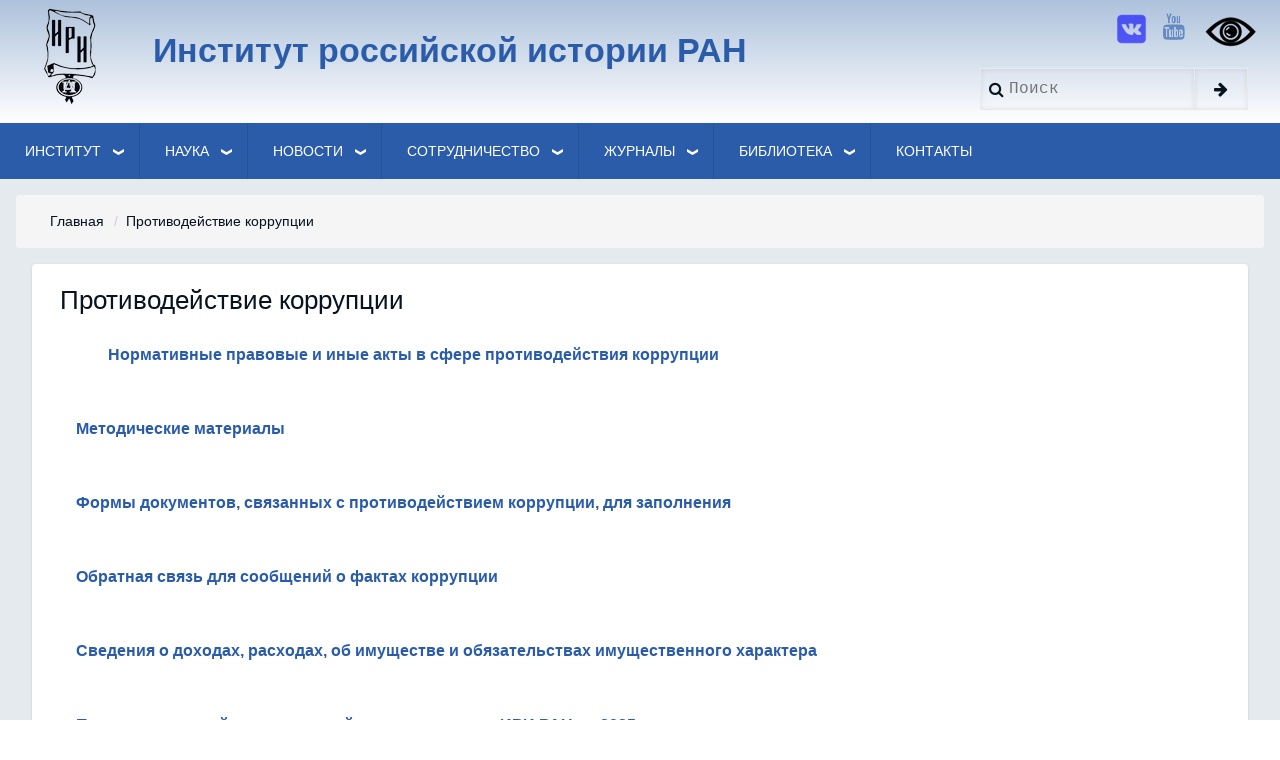

--- FILE ---
content_type: text/html; charset=UTF-8
request_url: https://iriran.ru/node/2269
body_size: 29855
content:
<!DOCTYPE html>
<html lang="ru" dir="ltr">
  <head>
    <meta charset="utf-8" />
<meta name="Generator" content="Drupal 9 (https://www.drupal.org)" />
<meta name="MobileOptimized" content="width" />
<meta name="HandheldFriendly" content="true" />
<meta name="viewport" content="width=device-width, initial-scale=1.0" />
<link rel="icon" href="/sites/default/files/favico.ico" type="image/vnd.microsoft.icon" />
<link rel="canonical" href="https://iriran.ru/anticorup" />
<link rel="shortlink" href="https://iriran.ru/node/2269" />

    <title>Противодействие коррупции | Институт российской истории РАН</title>
    <link rel="stylesheet" media="all" href="/sites/default/files/css/css_nlGZG9kbISfq6CEWVQLysWULdRoC2IAQf63wq6-DmSM.css" />
<link rel="stylesheet" media="all" href="/sites/default/files/css/css_GOjNrk7rsp_EVvght637iBkbsrioeJLcW4bsq7BfZf4.css" />
<link rel="stylesheet" media="all" href="https://maxcdn.bootstrapcdn.com/font-awesome/4.7.0/css/font-awesome.min.css" />
<link rel="stylesheet" media="all" href="https://fonts.googleapis.com/css?family=Montserrat" />
<link rel="stylesheet" media="all" href="/sites/default/files/css/css_jKaNxeYZKwJDI21xFjHEoTon923BDNAPh0_7_LBgU7s.css" />

    
        <script src="https://lidrekon.ru/slep/js/jquery.js"></script>
        <script src="https://lidrekon.ru/slep/js/uhpv-full.min.js"></script>
  </head>
  <body class="path-node-2269 path-node page-node-type-page">
        <a href="#main-content" class="visually-hidden focusable skip-link">
      Перейти к основному содержанию
    </a>
    
      <div class="dialog-off-canvas-main-canvas" data-off-canvas-main-canvas>
      <!-- Start: Page Wrapper -->
<div class="page-wrapper w3-col w3-clear w3-animate-opacity w3-text-theme w3-animate-opacity-disabled ">
  <!-- Start: Header -->
  <header id="header" class="w3-col w3-clear w3-theme-l4 iri-header" role="banner" aria-label="Шапка сайта">
    <div id="header-inner" class="w3-container header-inner ">
                    

<section id="block-iriran-theme-branding" class="w3-block w3-block-wrapper block-system block-system-branding-block">
  
    
        <a href="/" title="Главная" rel="home" class="w3-left w3-padding-16 site-logo">
      <img src="/sites/default/files/logo1_0.png" alt="Главная" />
    </a>
  <div class="soc-links">
<a href="https://vk.com/irh_ras" class="w3-opacity w3-hover-opacity-off w3-hover-text-red w3-show-inline-block w3-xxlarge" target="_blank"><img src="/sites/default/files/vk.png" style="height: 30px;"></a>
 <a href="https://www.youtube.com/channel/UCDyI40IISEOZO6choY88byw" class="w3-opacity w3-hover-opacity-off w3-hover-text-red w3-show-inline-block w3-xxlarge w3-padding" target="_blank" style="padding-left: 10px !important;"><i class="fa fa-youtube"></i></a>
<a href="#" id="specialButton"><img src="https://lidrekon.ru/images/special.png" alt="ВЕРСИЯ ДЛЯ СЛАБОВИДЯЩИХ" id="glazd" title="ВЕРСИЯ ДЛЯ СЛАБОВИДЯЩИХ"></a>

<form action="/search/node" method="get" id="search-block-form" accept-charset="UTF-8" class="w3-content w3-padding w3-search-block-form" data-once="form-updated" data-drupal-form-fields="edit-keys">
  <div class="w3-section js-form-item form-item js-form-type-search form-type-search js-form-item-keys form-item-keys form-no-label">
      <label for="edit-keys" class="visually-hidden">Search</label>
        <input title="Введите ключевые слова для поиска." placeholder="Поиск" data-drupal-selector="edit-keys" type="search" id="edit-keys" name="keys" value="" size="15" maxlength="128" class="form-search w3-input w3-border w3-theme-border">

        </div>
<div data-drupal-selector="edit-actions" class="form-actions w3-row element-container-wrapper js-form-wrapper form-wrapper" id="edit-actions"><input class="search-button-block button js-form-submit form-submit w3-button w3-border w3-theme-border w3-margin-top w3-margin-bottom" data-drupal-selector="edit-submit" type="submit" id="edit-submit" value="">
</div>

</form>


 </div>
  
   
<div class="w3-left w3-margin-left site-name-slogan">
      <h1 class="site-name w3-show-block">
      <a class="w3-xlarge w3-padding" href="/" title="Главная" rel="home" style="color: #2a5caa;">Институт российской истории РАН</a>
    </h1>
    
</div>
</section>


          </div>
   

  </header>
  <!-- End: Header -->
    <!-- Start: Main Navigation - Horizontal -->
  <div id="main-navigation-h" class="w3-col w3-clear main-navigation-wrapper w3-card w3-theme iri-menu" role="navigation" aria-label="Основная навигация" >
    <div id="main-navigation-inner-h" class="w3-row main-navigation-inner-h ">
      <div class="mobile-nav w3-hide-large w3-button w3-block w3-right-align w3-large w3-theme iri-menu">
        <i class="fa fa-bars"></i>
      </div>
        

<section id="block-levoemenyu-2" class="w3-block w3-block-wrapper block-we-megamenu block-we-megamenu-blockmenu-lmenu">
  
    
      <div class="region-we-mega-menu">
	<a class="navbar-toggle collapsed">
	    <span class="icon-bar"></span>
	    <span class="icon-bar"></span>
	    <span class="icon-bar"></span>
	</a>
	<nav  class="menu-lmenu navbar navbar-default navbar-we-mega-menu mobile-collapse hover-action" data-menu-name="menu-lmenu" data-block-theme="iriran_theme" data-style="Blue" data-animation="None" data-delay="" data-duration="" data-autoarrow="" data-alwayshowsubmenu="" data-action="hover" data-mobile-collapse="0">
	  <div class="container-fluid">
	    <ul  class="we-mega-menu-ul nav nav-tabs">
  <li  class="we-mega-menu-li dropdown-menu" data-level="0" data-element-type="we-mega-menu-li" description="" data-id="8dec9577-5618-4a12-9e18-6d503acb1b45" data-submenu="1" data-hide-sub-when-collapse="" data-group="0" data-class="" data-icon="" data-caption="" data-alignsub="" data-target="">
      <a href='#' data-drupal-link-system-path="<front>" class="we-megamenu-nolink">
      Институт</a>
    <div  class="we-mega-menu-submenu" data-element-type="we-mega-menu-submenu" data-submenu-width="250" data-class="" style="width: 250px">
  <div class="we-mega-menu-submenu-inner">
    <div  class="we-mega-menu-row" data-element-type="we-mega-menu-row" data-custom-row="0">
  <div  class="we-mega-menu-col span12" data-element-type="we-mega-menu-col" data-width="12" data-block="" data-blocktitle="0" data-hidewhencollapse="" data-class="">
  <ul class="nav nav-tabs subul">
  <li  class="we-mega-menu-li" data-level="1" data-element-type="we-mega-menu-li" description="" data-id="128c5d04-5fc6-40cc-9593-ab849c9daae3" data-submenu="0" data-hide-sub-when-collapse="" data-group="0" data-class="" data-icon="" data-caption="" data-alignsub="" data-target="">
      <a class="we-mega-menu-li" title="" href="/node/3" target="">
      Об институте    </a>
    
</li><li  class="we-mega-menu-li dropdown-menu" data-level="1" data-element-type="we-mega-menu-li" description="" data-id="03468142-becb-43aa-88a2-6d56bc5c6297" data-submenu="1" data-hide-sub-when-collapse="" data-group="0" data-class="" data-icon="" data-caption="" data-alignsub="" data-target="">
      <a class="we-mega-menu-li" title="" href="/node/38" target="">
      История института    </a>
    <div  class="we-mega-menu-submenu" data-element-type="we-mega-menu-submenu" data-submenu-width="300" data-class="" style="width: 300px">
  <div class="we-mega-menu-submenu-inner">
    <div  class="we-mega-menu-row" data-element-type="we-mega-menu-row" data-custom-row="0">
  <div  class="we-mega-menu-col span12" data-element-type="we-mega-menu-col" data-width="12" data-block="" data-blocktitle="0" data-hidewhencollapse="" data-class="">
  <ul class="nav nav-tabs subul">
  <li  class="we-mega-menu-li" data-level="2" data-element-type="we-mega-menu-li" description="" data-id="ed0a91b4-ad11-4bf1-86ec-1c38907ebfdb" data-submenu="0" data-hide-sub-when-collapse="" data-group="0" data-class="" data-icon="" data-caption="" data-alignsub="" data-target="">
      <a class="we-mega-menu-li" title="" href="/node/102" target="">
      Наши награды    </a>
    
</li><li  class="we-mega-menu-li dropdown-menu" data-level="2" data-element-type="we-mega-menu-li" description="" data-id="94d278af-50ed-42f3-89a8-056ee145da8f" data-submenu="1" data-hide-sub-when-collapse="" data-group="0" data-class="" data-icon="" data-caption="" data-alignsub="" data-target="_self">
      <a class="we-mega-menu-li" title="" href="/node/2620" target="_self">
      Юбилеи ИРИ РАН    </a>
    <div  class="we-mega-menu-submenu" data-element-type="we-mega-menu-submenu" data-submenu-width="" data-class="" style="width: px">
  <div class="we-mega-menu-submenu-inner">
    <div  class="we-mega-menu-row" data-element-type="we-mega-menu-row" data-custom-row="0">
  <div  class="we-mega-menu-col span12" data-element-type="we-mega-menu-col" data-width="12" data-block="" data-blocktitle="0" data-hidewhencollapse="" data-class="">
  <ul class="nav nav-tabs subul">
  <li  class="we-mega-menu-li" data-level="3" data-element-type="we-mega-menu-li" description="" data-id="0f49484d-a9fe-4e7d-a71f-bd25a74e24ef" data-submenu="0" data-hide-sub-when-collapse="" data-group="0" data-class="" data-icon="" data-caption="" data-alignsub="" data-target="_self">
      <a class="we-mega-menu-li" title="" href="/node/2619" target="_self">
      ИРИ РАН - 85 лет    </a>
    
</li><li  class="we-mega-menu-li" data-level="3" data-element-type="we-mega-menu-li" description="" data-id="e48f57e5-6da5-408c-ab10-c677ca5e0b40" data-submenu="0" data-hide-sub-when-collapse="" data-group="0" data-class="" data-icon="" data-caption="" data-alignsub="" data-target="_self">
      <a class="we-mega-menu-li" title="" href="/node/1473" target="_self">
      ИРИ РАН - 80 лет    </a>
    
</li>
</ul>
</div>

</div>

  </div>
</div>
</li><li  class="we-mega-menu-li" data-level="2" data-element-type="we-mega-menu-li" description="" data-id="5b965173-4bf2-4caf-9dd9-39b3935d910f" data-submenu="0" data-hide-sub-when-collapse="" data-group="0" data-class="" data-icon="" data-caption="" data-alignsub="" data-target="">
      <a class="we-mega-menu-li" title="" href="/node/352" target="">
      Академики и Члены-корреспонденты АН СССР (РАН)    </a>
    
</li><li  class="we-mega-menu-li dropdown-menu" data-level="2" data-element-type="we-mega-menu-li" description="" data-id="0138af2e-7716-4fe6-ae6e-26009e3d11b3" data-submenu="1" data-hide-sub-when-collapse="" data-group="0" data-class="" data-icon="" data-caption="" data-alignsub="" data-target="">
      <a class="we-mega-menu-li" title="" href="/node/407" target="">
      В годы войны    </a>
    <div  class="we-mega-menu-submenu" data-element-type="we-mega-menu-submenu" data-submenu-width="250" data-class="" style="width: 250px">
  <div class="we-mega-menu-submenu-inner">
    <div  class="we-mega-menu-row" data-element-type="we-mega-menu-row" data-custom-row="0">
  <div  class="we-mega-menu-col span12" data-element-type="we-mega-menu-col" data-width="12" data-block="" data-blocktitle="0" data-hidewhencollapse="" data-class="">
  <ul class="nav nav-tabs subul">
  <li  class="we-mega-menu-li" data-level="3" data-element-type="we-mega-menu-li" description="" data-id="eb1b8786-de81-404f-a3d0-728941d37817" data-submenu="0" data-hide-sub-when-collapse="" data-group="0" data-class="" data-icon="" data-caption="" data-alignsub="" data-target="">
      <a class="we-mega-menu-li" title="" href="/node/412" target="">
      Ветераны войны    </a>
    
</li><li  class="we-mega-menu-li" data-level="3" data-element-type="we-mega-menu-li" description="" data-id="9120c5a1-c8d4-4a6d-a86e-807857d466b2" data-submenu="0" data-hide-sub-when-collapse="" data-group="0" data-class="" data-icon="" data-caption="" data-alignsub="" data-target="">
      <a class="we-mega-menu-li" title="" href="/node/405" target="">
      Комиссия по истории ВОВ    </a>
    
</li><li  class="we-mega-menu-li" data-level="3" data-element-type="we-mega-menu-li" description="" data-id="9caf549e-be67-4063-802d-3600e965171f" data-submenu="0" data-hide-sub-when-collapse="" data-group="0" data-class="" data-icon="" data-caption="" data-alignsub="" data-target="">
      <a class="we-mega-menu-li" title="" href="/node/401" target="">
      Историки вспоминают о войне    </a>
    
</li>
</ul>
</div>

</div>

  </div>
</div>
</li><li  class="we-mega-menu-li dropdown-menu" data-level="2" data-element-type="we-mega-menu-li" description="" data-id="6fe3c9c0-2635-4a8a-9ffe-7dfa30ed2137" data-submenu="1" data-hide-sub-when-collapse="" data-group="0" data-class="" data-icon="" data-caption="" data-alignsub="" data-target="">
      <a class="we-mega-menu-li" title="" href="/node/355" target="">
      Вспоминая наших учителей и коллег    </a>
    <div  class="we-mega-menu-submenu" data-element-type="we-mega-menu-submenu" data-submenu-width="300" data-class="" style="width: 300px">
  <div class="we-mega-menu-submenu-inner">
    <div  class="we-mega-menu-row" data-element-type="we-mega-menu-row" data-custom-row="0">
  <div  class="we-mega-menu-col span12" data-element-type="we-mega-menu-col" data-width="12" data-block="" data-blocktitle="0" data-hidewhencollapse="" data-class="">
  <ul class="nav nav-tabs subul">
  <li  class="we-mega-menu-li" data-level="3" data-element-type="we-mega-menu-li" description="" data-id="6c658aea-c370-4c98-b4dd-9ea8d786693f" data-submenu="0" data-hide-sub-when-collapse="" data-group="0" data-class="" data-icon="" data-caption="" data-alignsub="" data-target="">
      <a class="we-mega-menu-li" title="" href="/node/648" target="">
      Александр Давидович Малявский    </a>
    
</li><li  class="we-mega-menu-li" data-level="3" data-element-type="we-mega-menu-li" description="" data-id="70e54554-9934-434a-bc6b-6528a3137cef" data-submenu="0" data-hide-sub-when-collapse="" data-group="0" data-class="" data-icon="" data-caption="" data-alignsub="" data-target="">
      <a class="we-mega-menu-li" title="" href="/node/647" target="">
      Иван Дмитриевич Ковальченко    </a>
    
</li><li  class="we-mega-menu-li" data-level="3" data-element-type="we-mega-menu-li" description="" data-id="4f99a1b7-dc28-44d3-9441-2122a60f0d37" data-submenu="0" data-hide-sub-when-collapse="" data-group="0" data-class="" data-icon="" data-caption="" data-alignsub="" data-target="">
      <a class="we-mega-menu-li" title="" href="/node/646" target="">
      Спартак Леонидович Сенявский.    </a>
    
</li><li  class="we-mega-menu-li" data-level="3" data-element-type="we-mega-menu-li" description="" data-id="124f2c6e-80cb-4732-8ffa-4c0dbe0f50a7" data-submenu="0" data-hide-sub-when-collapse="" data-group="0" data-class="" data-icon="" data-caption="" data-alignsub="" data-target="">
      <a class="we-mega-menu-li" title="" href="/node/649" target="">
      Сергей Григорьевич Агаджанов    </a>
    
</li><li  class="we-mega-menu-li" data-level="3" data-element-type="we-mega-menu-li" description="" data-id="3d9f8a41-a9a4-4805-be75-2054a3b70a6e" data-submenu="0" data-hide-sub-when-collapse="" data-group="0" data-class="" data-icon="" data-caption="" data-alignsub="" data-target="">
      <a class="we-mega-menu-li" title="" href="/node/650" target="">
      Юрий Иванович Кораблёв    </a>
    
</li><li  class="we-mega-menu-li" data-level="3" data-element-type="we-mega-menu-li" description="" data-id="47be5fa8-7170-4c3c-9f26-91a9ac100471" data-submenu="0" data-hide-sub-when-collapse="" data-group="0" data-class="" data-icon="" data-caption="" data-alignsub="" data-target="">
      <a class="we-mega-menu-li" title="" href="/node/416" target="">
      Историки России. Послевоенное поколение    </a>
    
</li>
</ul>
</div>

</div>

  </div>
</div>
</li><li  class="we-mega-menu-li" data-level="2" data-element-type="we-mega-menu-li" description="" data-id="2b1a6406-28b0-4e80-9afa-353570c259b3" data-submenu="0" data-hide-sub-when-collapse="" data-group="0" data-class="" data-icon="" data-caption="" data-alignsub="" data-target="">
      <a class="we-mega-menu-li" title="" href="/node/349" target="">
      Фотографии из архива    </a>
    
</li><li  class="we-mega-menu-li" data-level="2" data-element-type="we-mega-menu-li" description="" data-id="de0068a6-9efa-46ef-8168-4dcb1f23133a" data-submenu="0" data-hide-sub-when-collapse="" data-group="0" data-class="" data-icon="" data-caption="" data-alignsub="" data-target="">
      <a class="we-mega-menu-li" title="" href="/node/402" target="">
      Историки шутят    </a>
    
</li><li  class="we-mega-menu-li dropdown-menu" data-level="2" data-element-type="we-mega-menu-li" description="" data-id="11374134-4a28-4dfb-9a91-9de61de1b87c" data-submenu="1" data-hide-sub-when-collapse="" data-group="0" data-class="" data-icon="" data-caption="" data-alignsub="" data-target="">
      <a class="we-mega-menu-li" title="" href="/node/563" target="">
      В память об ушедших из жизни    </a>
    <div  class="we-mega-menu-submenu" data-element-type="we-mega-menu-submenu" data-submenu-width="300" data-class="" style="width: 300px">
  <div class="we-mega-menu-submenu-inner">
    <div  class="we-mega-menu-row" data-element-type="we-mega-menu-row" data-custom-row="0">
  <div  class="we-mega-menu-col span12" data-element-type="we-mega-menu-col" data-width="12" data-block="" data-blocktitle="0" data-hidewhencollapse="" data-class="">
  <ul class="nav nav-tabs subul">
  <li  class="we-mega-menu-li" data-level="3" data-element-type="we-mega-menu-li" description="" data-id="13bd49ff-06cf-41cf-92b8-23443c17d2af" data-submenu="0" data-hide-sub-when-collapse="" data-group="0" data-class="" data-icon="" data-caption="" data-alignsub="" data-target="">
      <a class="we-mega-menu-li" title="" href="/node/565" target="">
      Памяти Ярослава Николаевича Щапова    </a>
    
</li><li  class="we-mega-menu-li" data-level="3" data-element-type="we-mega-menu-li" description="" data-id="aff66cff-e488-4cf4-96f3-336d7bc802d1" data-submenu="0" data-hide-sub-when-collapse="" data-group="0" data-class="" data-icon="" data-caption="" data-alignsub="" data-target="">
      <a class="we-mega-menu-li" title="" href="/node/806" target="">
      Памяти Сергея Сергеевича Секиринского    </a>
    
</li><li  class="we-mega-menu-li" data-level="3" data-element-type="we-mega-menu-li" description="" data-id="e59d0ca1-a193-404f-bd28-d453ef311e89" data-submenu="0" data-hide-sub-when-collapse="" data-group="0" data-class="" data-icon="" data-caption="" data-alignsub="" data-target="">
      <a class="we-mega-menu-li" title="" href="/node/840" target="">
      Памяти Юрия Александровича Полякова    </a>
    
</li>
</ul>
</div>

</div>

  </div>
</div>
</li><li  class="we-mega-menu-li" data-level="2" data-element-type="we-mega-menu-li" description="" data-id="views.byvshie_sotrudniki.page_1" data-submenu="0" data-hide-sub-when-collapse="" data-group="0" data-class="" data-icon="" data-caption="" data-alignsub="" data-target="">
      <a class="we-mega-menu-li" title="" href="/sotrudniki2" target="">
      Список бывших сотрудников    </a>
    
</li>
</ul>
</div>

</div>

  </div>
</div>
</li><li  class="we-mega-menu-li dropdown-menu" data-level="1" data-element-type="we-mega-menu-li" description="" data-id="49e9a98a-65e1-4848-ba63-61508ad936cf" data-submenu="1" data-hide-sub-when-collapse="" data-group="0" data-class="" data-icon="" data-caption="" data-alignsub="" data-target="">
      <a class="we-mega-menu-li" title="" href="/node/41" target="">
      Нормативные документы    </a>
    <div  class="we-mega-menu-submenu" data-element-type="we-mega-menu-submenu" data-submenu-width="" data-class="" style="width: px">
  <div class="we-mega-menu-submenu-inner">
    <div  class="we-mega-menu-row" data-element-type="we-mega-menu-row" data-custom-row="0">
  <div  class="we-mega-menu-col span12" data-element-type="we-mega-menu-col" data-width="12" data-block="" data-blocktitle="0" data-hidewhencollapse="" data-class="">
  <ul class="nav nav-tabs subul">
  <li  class="we-mega-menu-li" data-level="2" data-element-type="we-mega-menu-li" description="" data-id="268f4b3d-4916-4889-9428-b70441d7f7c4" data-submenu="0" data-hide-sub-when-collapse="" data-group="0" data-class="" data-icon="" data-caption="" data-alignsub="" data-target="">
      <a class="we-mega-menu-li" title="" href="/node/2133" target="">
      Приказы    </a>
    
</li>
</ul>
</div>

</div>

  </div>
</div>
</li><li  class="we-mega-menu-li dropdown-menu" data-level="1" data-element-type="we-mega-menu-li" description="" data-id="c4873eac-833c-4379-bc5a-1d92946c1689" data-submenu="1" data-hide-sub-when-collapse="" data-group="0" data-class="" data-icon="" data-caption="" data-alignsub="" data-target="">
      <a class="we-mega-menu-li" title="" href="/node/10" target="">
      Структура    </a>
    <div  class="we-mega-menu-submenu" data-element-type="we-mega-menu-submenu" data-submenu-width="300" data-class="" style="width: 300px">
  <div class="we-mega-menu-submenu-inner">
    <div  class="we-mega-menu-row" data-element-type="we-mega-menu-row" data-custom-row="0">
  <div  class="we-mega-menu-col span12" data-element-type="we-mega-menu-col" data-width="12" data-block="" data-blocktitle="0" data-hidewhencollapse="" data-class="">
  <ul class="nav nav-tabs subul">
  <li  class="we-mega-menu-li" data-level="2" data-element-type="we-mega-menu-li" description="" data-id="494f4881-c36d-4f2a-bc85-f205b1b94d8a" data-submenu="0" data-hide-sub-when-collapse="" data-group="0" data-class="" data-icon="" data-caption="" data-alignsub="" data-target="">
      <a class="we-mega-menu-li" title="" href="/node/5" target="">
      Дирекция    </a>
    
</li><li  class="we-mega-menu-li dropdown-menu" data-level="2" data-element-type="we-mega-menu-li" description="" data-id="ee0dc272-1acc-4072-a53b-d5fda6bf7338" data-submenu="1" data-hide-sub-when-collapse="" data-group="0" data-class="" data-icon="" data-caption="" data-alignsub="" data-target="">
      <a class="we-mega-menu-li" title="" href="/node/6" target="">
      Научные центры    </a>
    <div  class="we-mega-menu-submenu" data-element-type="we-mega-menu-submenu" data-submenu-width="400" data-class="" style="width: 400px">
  <div class="we-mega-menu-submenu-inner">
    <div  class="we-mega-menu-row" data-element-type="we-mega-menu-row" data-custom-row="0">
  <div  class="we-mega-menu-col span12" data-element-type="we-mega-menu-col" data-width="12" data-block="" data-blocktitle="0" data-hidewhencollapse="" data-class="">
  <ul class="nav nav-tabs subul">
  <li  class="we-mega-menu-li dropdown-menu" data-level="3" data-element-type="we-mega-menu-li" description="" data-id="700966d0-c67a-428f-9ac1-e3578a95aacf" data-submenu="1" data-hide-sub-when-collapse="" data-group="0" data-class="" data-icon="" data-caption="" data-alignsub="" data-target="">
      <a class="we-mega-menu-li" title="" href="/node/7" target="">
      Центр по истории древней Руси    </a>
    <div  class="we-mega-menu-submenu" data-element-type="we-mega-menu-submenu" data-submenu-width="" data-class="" style="width: px">
  <div class="we-mega-menu-submenu-inner">
    <div  class="we-mega-menu-row" data-element-type="we-mega-menu-row" data-custom-row="0">
  <div  class="we-mega-menu-col span12" data-element-type="we-mega-menu-col" data-width="12" data-block="" data-blocktitle="0" data-hidewhencollapse="" data-class="">
  <ul class="nav nav-tabs subul">
  <li  class="we-mega-menu-li" data-level="4" data-element-type="we-mega-menu-li" description="" data-id="0f132852-1e95-4af9-a677-17e1a4509b40" data-submenu="0" data-hide-sub-when-collapse="" data-group="0" data-class="" data-icon="" data-caption="" data-alignsub="" data-target="">
      <a class="we-mega-menu-li" title="" href="/node/329" target="">
      Основные публикации    </a>
    
</li>
</ul>
</div>

</div>

  </div>
</div>
</li><li  class="we-mega-menu-li dropdown-menu" data-level="3" data-element-type="we-mega-menu-li" description="" data-id="bf67de80-7627-4bee-a18f-f82852ccfbf1" data-submenu="1" data-hide-sub-when-collapse="" data-group="0" data-class="" data-icon="" data-caption="" data-alignsub="" data-target="">
      <a class="we-mega-menu-li" title="" href="/node/18" target="">
      Центр истории русского феодализма    </a>
    <div  class="we-mega-menu-submenu" data-element-type="we-mega-menu-submenu" data-submenu-width="" data-class="" style="width: px">
  <div class="we-mega-menu-submenu-inner">
    <div  class="we-mega-menu-row" data-element-type="we-mega-menu-row" data-custom-row="0">
  <div  class="we-mega-menu-col span12" data-element-type="we-mega-menu-col" data-width="12" data-block="" data-blocktitle="0" data-hidewhencollapse="" data-class="">
  <ul class="nav nav-tabs subul">
  <li  class="we-mega-menu-li" data-level="4" data-element-type="we-mega-menu-li" description="" data-id="9dd0046a-3d3e-40f3-bcee-a7607e30e23e" data-submenu="0" data-hide-sub-when-collapse="" data-group="0" data-class="" data-icon="" data-caption="" data-alignsub="" data-target="">
      <a class="we-mega-menu-li" title="" href="/node/353" target="">
      Основные публикации    </a>
    
</li><li  class="we-mega-menu-li" data-level="4" data-element-type="we-mega-menu-li" description="" data-id="6faa879f-39d4-4efb-9608-2be238f03f74" data-submenu="0" data-hide-sub-when-collapse="" data-group="0" data-class="" data-icon="" data-caption="" data-alignsub="" data-target="">
      <a class="we-mega-menu-li" title="" href="/node/354" target="">
      Исследования по источниковедению истории России (до 1917 г.)    </a>
    
</li>
</ul>
</div>

</div>

  </div>
</div>
</li><li  class="we-mega-menu-li dropdown-menu" data-level="3" data-element-type="we-mega-menu-li" description="" data-id="3b51f47c-c70b-41e8-a7d3-90cffea2eaa7" data-submenu="1" data-hide-sub-when-collapse="" data-group="0" data-class="" data-icon="" data-caption="" data-alignsub="" data-target="">
      <a class="we-mega-menu-li" title="" href="/node/19" target="">
      Центр «История России XIX - начала ХХ вв.»    </a>
    <div  class="we-mega-menu-submenu" data-element-type="we-mega-menu-submenu" data-submenu-width="" data-class="" style="width: px">
  <div class="we-mega-menu-submenu-inner">
    <div  class="we-mega-menu-row" data-element-type="we-mega-menu-row" data-custom-row="0">
  <div  class="we-mega-menu-col span12" data-element-type="we-mega-menu-col" data-width="12" data-block="" data-blocktitle="0" data-hidewhencollapse="" data-class="">
  <ul class="nav nav-tabs subul">
  <li  class="we-mega-menu-li" data-level="4" data-element-type="we-mega-menu-li" description="" data-id="29d2e5b1-0639-4a1e-bdc7-bab83a97dccb" data-submenu="0" data-hide-sub-when-collapse="" data-group="0" data-class="" data-icon="" data-caption="" data-alignsub="" data-target="">
      <a class="we-mega-menu-li" title="" href="/node/334" target="">
      Основные публикации    </a>
    
</li>
</ul>
</div>

</div>

  </div>
</div>
</li><li  class="we-mega-menu-li dropdown-menu" data-level="3" data-element-type="we-mega-menu-li" description="" data-id="d4e9ba72-30fb-45fa-82de-01904837afbb" data-submenu="1" data-hide-sub-when-collapse="" data-group="0" data-class="" data-icon="" data-caption="" data-alignsub="" data-target="">
      <a class="we-mega-menu-li" title="" href="/node/24" target="">
      Центр изучения истории территории и населения России    </a>
    <div  class="we-mega-menu-submenu" data-element-type="we-mega-menu-submenu" data-submenu-width="" data-class="" style="width: px">
  <div class="we-mega-menu-submenu-inner">
    <div  class="we-mega-menu-row" data-element-type="we-mega-menu-row" data-custom-row="0">
  <div  class="we-mega-menu-col span12" data-element-type="we-mega-menu-col" data-width="12" data-block="" data-blocktitle="0" data-hidewhencollapse="" data-class="">
  <ul class="nav nav-tabs subul">
  <li  class="we-mega-menu-li" data-level="4" data-element-type="we-mega-menu-li" description="" data-id="62ed377b-0bb9-455c-ae22-437cd165bf51" data-submenu="0" data-hide-sub-when-collapse="" data-group="0" data-class="" data-icon="" data-caption="" data-alignsub="" data-target="">
      <a class="we-mega-menu-li" title="" href="/node/313" target="">
      Основные публикации    </a>
    
</li>
</ul>
</div>

</div>

  </div>
</div>
</li><li  class="we-mega-menu-li dropdown-menu" data-level="3" data-element-type="we-mega-menu-li" description="" data-id="5b2b48df-af8e-4fb2-8aed-3279fb284bc1" data-submenu="1" data-hide-sub-when-collapse="" data-group="0" data-class="" data-icon="" data-caption="" data-alignsub="" data-target="">
      <a class="we-mega-menu-li" title="" href="/node/26" target="">
      Центр по изучению отечественной культуры    </a>
    <div  class="we-mega-menu-submenu" data-element-type="we-mega-menu-submenu" data-submenu-width="" data-class="" style="width: px">
  <div class="we-mega-menu-submenu-inner">
    <div  class="we-mega-menu-row" data-element-type="we-mega-menu-row" data-custom-row="0">
  <div  class="we-mega-menu-col span12" data-element-type="we-mega-menu-col" data-width="12" data-block="" data-blocktitle="0" data-hidewhencollapse="" data-class="">
  <ul class="nav nav-tabs subul">
  <li  class="we-mega-menu-li" data-level="4" data-element-type="we-mega-menu-li" description="" data-id="2b38fd68-0c56-42e8-95e4-12cf3d0c79b7" data-submenu="0" data-hide-sub-when-collapse="" data-group="0" data-class="" data-icon="" data-caption="" data-alignsub="" data-target="">
      <a class="we-mega-menu-li" title="" href="/node/224" target="">
      Основные публикации    </a>
    
</li><li  class="we-mega-menu-li" data-level="4" data-element-type="we-mega-menu-li" description="" data-id="6bb280e7-edd7-4a57-a50b-67cfd17ea687" data-submenu="0" data-hide-sub-when-collapse="" data-group="0" data-class="" data-icon="" data-caption="" data-alignsub="" data-target="">
      <a class="we-mega-menu-li" title="" href="/node/300" target="">
      Россия и мир глазами друг друга: из истории взаимовосприятия    </a>
    
</li>
</ul>
</div>

</div>

  </div>
</div>
</li><li  class="we-mega-menu-li dropdown-menu" data-level="3" data-element-type="we-mega-menu-li" description="" data-id="21a44096-38d1-490e-aa5d-d159a406e738" data-submenu="1" data-hide-sub-when-collapse="" data-group="0" data-class="" data-icon="" data-caption="" data-alignsub="" data-target="">
      <a class="we-mega-menu-li" title="" href="/node/27" target="">
      Центр истории религии и церкви    </a>
    <div  class="we-mega-menu-submenu" data-element-type="we-mega-menu-submenu" data-submenu-width="" data-class="" style="width: px">
  <div class="we-mega-menu-submenu-inner">
    <div  class="we-mega-menu-row" data-element-type="we-mega-menu-row" data-custom-row="0">
  <div  class="we-mega-menu-col span12" data-element-type="we-mega-menu-col" data-width="12" data-block="" data-blocktitle="0" data-hidewhencollapse="" data-class="">
  <ul class="nav nav-tabs subul">
  <li  class="we-mega-menu-li" data-level="4" data-element-type="we-mega-menu-li" description="" data-id="7bb81bb3-dd12-4959-b6e0-7a3461b2c3ac" data-submenu="0" data-hide-sub-when-collapse="" data-group="0" data-class="" data-icon="" data-caption="" data-alignsub="" data-target="">
      <a class="we-mega-menu-li" title="" href="/node/269" target="">
      Основные публикации    </a>
    
</li><li  class="we-mega-menu-li" data-level="4" data-element-type="we-mega-menu-li" description="" data-id="11ba36f5-3566-4b6b-b51d-0e60f42b56b5" data-submenu="0" data-hide-sub-when-collapse="" data-group="0" data-class="" data-icon="" data-caption="" data-alignsub="" data-target="">
      <a class="we-mega-menu-li" title="" href="/node/311" target="">
      Церковь в истории России.    </a>
    
</li>
</ul>
</div>

</div>

  </div>
</div>
</li><li  class="we-mega-menu-li dropdown-menu" data-level="3" data-element-type="we-mega-menu-li" description="" data-id="07250259-c9a0-47dd-a4fb-c3d58f844ecf" data-submenu="1" data-hide-sub-when-collapse="" data-group="0" data-class="" data-icon="" data-caption="" data-alignsub="" data-target="">
      <a class="we-mega-menu-li" title="" href="/node/22" target="">
      Центр военной истории России    </a>
    <div  class="we-mega-menu-submenu" data-element-type="we-mega-menu-submenu" data-submenu-width="" data-class="" style="width: px">
  <div class="we-mega-menu-submenu-inner">
    <div  class="we-mega-menu-row" data-element-type="we-mega-menu-row" data-custom-row="0">
  <div  class="we-mega-menu-col span12" data-element-type="we-mega-menu-col" data-width="12" data-block="" data-blocktitle="0" data-hidewhencollapse="" data-class="">
  <ul class="nav nav-tabs subul">
  <li  class="we-mega-menu-li" data-level="4" data-element-type="we-mega-menu-li" description="" data-id="638e3352-95db-4392-81be-3b04c54f3894" data-submenu="0" data-hide-sub-when-collapse="" data-group="0" data-class="" data-icon="" data-caption="" data-alignsub="" data-target="">
      <a class="we-mega-menu-li" title="" href="/node/315" target="">
      Основные публикации    </a>
    
</li>
</ul>
</div>

</div>

  </div>
</div>
</li><li  class="we-mega-menu-li dropdown-menu" data-level="3" data-element-type="we-mega-menu-li" description="" data-id="de12d654-a5e2-4194-bd5a-dca56520ac57" data-submenu="1" data-hide-sub-when-collapse="" data-group="0" data-class="" data-icon="" data-caption="" data-alignsub="" data-target="">
      <a class="we-mega-menu-li" title="" href="/node/23" target="">
      Центр «Россия в международных отношениях»    </a>
    <div  class="we-mega-menu-submenu" data-element-type="we-mega-menu-submenu" data-submenu-width="" data-class="" style="width: px">
  <div class="we-mega-menu-submenu-inner">
    <div  class="we-mega-menu-row" data-element-type="we-mega-menu-row" data-custom-row="0">
  <div  class="we-mega-menu-col span12" data-element-type="we-mega-menu-col" data-width="12" data-block="" data-blocktitle="0" data-hidewhencollapse="" data-class="">
  <ul class="nav nav-tabs subul">
  <li  class="we-mega-menu-li" data-level="4" data-element-type="we-mega-menu-li" description="" data-id="e2d80b30-300a-4418-bb2f-440461e25ffe" data-submenu="0" data-hide-sub-when-collapse="" data-group="0" data-class="" data-icon="" data-caption="" data-alignsub="" data-target="">
      <a class="we-mega-menu-li" title="" href="/node/369" target="">
      Основные публикации    </a>
    
</li><li  class="we-mega-menu-li" data-level="4" data-element-type="we-mega-menu-li" description="" data-id="83b9f996-057d-4cc0-8efd-030bb453db7b" data-submenu="0" data-hide-sub-when-collapse="" data-group="0" data-class="" data-icon="" data-caption="" data-alignsub="" data-target="">
      <a class="we-mega-menu-li" title="" href="/node/745" target="">
      Группа «История внешней политики России»    </a>
    
</li><li  class="we-mega-menu-li" data-level="4" data-element-type="we-mega-menu-li" description="" data-id="ac29bc32-6e98-42d7-8355-af9f31213c34" data-submenu="0" data-hide-sub-when-collapse="" data-group="0" data-class="" data-icon="" data-caption="" data-alignsub="" data-target="">
      <a class="we-mega-menu-li" title="" href="/node/746" target="">
      Группа по истории внешней политики XX столетия    </a>
    
</li>
</ul>
</div>

</div>

  </div>
</div>
</li><li  class="we-mega-menu-li dropdown-menu" data-level="3" data-element-type="we-mega-menu-li" description="" data-id="c7c1d6cd-ca10-4cc6-9983-bd0359a7d666" data-submenu="1" data-hide-sub-when-collapse="" data-group="0" data-class="" data-icon="" data-caption="" data-alignsub="" data-target="">
      <a class="we-mega-menu-li" title="" href="/node/25" target="">
      Центр истории народов России и межэтнических отношений    </a>
    <div  class="we-mega-menu-submenu" data-element-type="we-mega-menu-submenu" data-submenu-width="" data-class="" style="width: px">
  <div class="we-mega-menu-submenu-inner">
    <div  class="we-mega-menu-row" data-element-type="we-mega-menu-row" data-custom-row="0">
  <div  class="we-mega-menu-col span12" data-element-type="we-mega-menu-col" data-width="12" data-block="" data-blocktitle="0" data-hidewhencollapse="" data-class="">
  <ul class="nav nav-tabs subul">
  <li  class="we-mega-menu-li" data-level="4" data-element-type="we-mega-menu-li" description="" data-id="29aaae0f-00c6-41ad-aa1e-da1ed9a0e392" data-submenu="0" data-hide-sub-when-collapse="" data-group="0" data-class="" data-icon="" data-caption="" data-alignsub="" data-target="">
      <a class="we-mega-menu-li" title="" href="/node/310" target="">
      История народов России в исследованиях и документах    </a>
    
</li><li  class="we-mega-menu-li" data-level="4" data-element-type="we-mega-menu-li" description="" data-id="da8f9d39-e041-4cf7-9240-f5101fd6bb1e" data-submenu="0" data-hide-sub-when-collapse="" data-group="0" data-class="" data-icon="" data-caption="" data-alignsub="" data-target="">
      <a class="we-mega-menu-li" title="" href="/node/223" target="">
      Основные публикации    </a>
    
</li>
</ul>
</div>

</div>

  </div>
</div>
</li><li  class="we-mega-menu-li dropdown-menu" data-level="3" data-element-type="we-mega-menu-li" description="" data-id="45a7a44d-2e15-440d-af96-5dd33776e79f" data-submenu="1" data-hide-sub-when-collapse="" data-group="0" data-class="" data-icon="" data-caption="" data-alignsub="" data-target="">
      <a class="we-mega-menu-li" title="" href="/node/28" target="">
      Центр «Историческая наука России»    </a>
    <div  class="we-mega-menu-submenu" data-element-type="we-mega-menu-submenu" data-submenu-width="" data-class="" style="width: px">
  <div class="we-mega-menu-submenu-inner">
    <div  class="we-mega-menu-row" data-element-type="we-mega-menu-row" data-custom-row="0">
  <div  class="we-mega-menu-col span12" data-element-type="we-mega-menu-col" data-width="12" data-block="" data-blocktitle="0" data-hidewhencollapse="" data-class="">
  <ul class="nav nav-tabs subul">
  <li  class="we-mega-menu-li" data-level="4" data-element-type="we-mega-menu-li" description="" data-id="d552a768-a35e-4219-927a-e54fa685d1a8" data-submenu="0" data-hide-sub-when-collapse="" data-group="0" data-class="" data-icon="" data-caption="" data-alignsub="" data-target="">
      <a class="we-mega-menu-li" title="" href="/node/219" target="">
      Основные публикации    </a>
    
</li>
</ul>
</div>

</div>

  </div>
</div>
</li><li  class="we-mega-menu-li dropdown-menu" data-level="3" data-element-type="we-mega-menu-li" description="" data-id="e44e6a56-e162-4325-934c-39bc1e9c00dc" data-submenu="1" data-hide-sub-when-collapse="" data-group="0" data-class="" data-icon="" data-caption="" data-alignsub="" data-target="">
      <a class="we-mega-menu-li" title="" href="/node/21" target="">
      Центр изучения новейшей истории России и политологии    </a>
    <div  class="we-mega-menu-submenu" data-element-type="we-mega-menu-submenu" data-submenu-width="" data-class="" style="width: px">
  <div class="we-mega-menu-submenu-inner">
    <div  class="we-mega-menu-row" data-element-type="we-mega-menu-row" data-custom-row="0">
  <div  class="we-mega-menu-col span12" data-element-type="we-mega-menu-col" data-width="12" data-block="" data-blocktitle="0" data-hidewhencollapse="" data-class="">
  <ul class="nav nav-tabs subul">
  <li  class="we-mega-menu-li" data-level="4" data-element-type="we-mega-menu-li" description="" data-id="876b75dc-deb4-42ef-9aea-a6acf6e98262" data-submenu="0" data-hide-sub-when-collapse="" data-group="0" data-class="" data-icon="" data-caption="" data-alignsub="" data-target="">
      <a class="we-mega-menu-li" title="" href="/node/233" target="">
      Основные публикации    </a>
    
</li>
</ul>
</div>

</div>

  </div>
</div>
</li><li  class="we-mega-menu-li" data-level="3" data-element-type="we-mega-menu-li" description="" data-id="82e17985-fe16-4fd5-83cb-778b584fcb41" data-submenu="0" data-hide-sub-when-collapse="" data-group="0" data-class="" data-icon="" data-caption="" data-alignsub="" data-target="">
      <a class="we-mega-menu-li" title="" href="/node/1512" target="">
      Центр экономической истории    </a>
    
</li><li  class="we-mega-menu-li" data-level="3" data-element-type="we-mega-menu-li" description="" data-id="ddfbd8b8-bc31-47c5-b29c-5ff452c96ba5" data-submenu="0" data-hide-sub-when-collapse="" data-group="0" data-class="" data-icon="" data-caption="" data-alignsub="" data-target="">
      <a class="we-mega-menu-li" title="" href="/node/1586" target="">
      Центр источниковедения  истории России    </a>
    
</li><li  class="we-mega-menu-li" data-level="3" data-element-type="we-mega-menu-li" description="" data-id="e6a566a7-72fa-4619-9355-32089c81f291" data-submenu="0" data-hide-sub-when-collapse="" data-group="0" data-class="" data-icon="" data-caption="" data-alignsub="" data-target="">
      <a class="we-mega-menu-li" title="" href="/node/1627" target="">
      Центр социальной истории России    </a>
    
</li><li  class="we-mega-menu-li" data-level="3" data-element-type="we-mega-menu-li" description="" data-id="67be24c3-74a7-493b-8fbf-5088a947f4b3" data-submenu="0" data-hide-sub-when-collapse="" data-group="0" data-class="" data-icon="" data-caption="" data-alignsub="" data-target="">
      <a class="we-mega-menu-li" title="" href="/node/2481" target="">
      Центр по изучению истории Великой Отечественной войны    </a>
    
</li>
</ul>
</div>

</div>

  </div>
</div>
</li><li  class="we-mega-menu-li dropdown-menu" data-level="2" data-element-type="we-mega-menu-li" description="" data-id="5c24d488-29ed-4e19-a7a1-fccb3d9e7b8d" data-submenu="1" data-hide-sub-when-collapse="" data-group="0" data-class="" data-icon="" data-caption="" data-alignsub="" data-target="_self">
      <a class="we-mega-menu-li" title="" href="/node/2514" target="_self">
      Научно-административные отделы    </a>
    <div  class="we-mega-menu-submenu" data-element-type="we-mega-menu-submenu" data-submenu-width="" data-class="" style="width: px">
  <div class="we-mega-menu-submenu-inner">
    <div  class="we-mega-menu-row" data-element-type="we-mega-menu-row" data-custom-row="0">
  <div  class="we-mega-menu-col span12" data-element-type="we-mega-menu-col" data-width="12" data-block="" data-blocktitle="0" data-hidewhencollapse="" data-class="">
  <ul class="nav nav-tabs subul">
  <li  class="we-mega-menu-li" data-level="3" data-element-type="we-mega-menu-li" description="" data-id="2349a51e-d05b-4624-a288-3d1982d22837" data-submenu="0" data-hide-sub-when-collapse="" data-group="0" data-class="" data-icon="" data-caption="" data-alignsub="" data-target="">
      <a class="we-mega-menu-li" title="" href="/node/373" target="">
      Отдел внешних и общественных связей    </a>
    
</li><li  class="we-mega-menu-li dropdown-menu" data-level="3" data-element-type="we-mega-menu-li" description="" data-id="e05bec3d-b6e3-44ae-9c36-fc5795dc432b" data-submenu="1" data-hide-sub-when-collapse="" data-group="0" data-class="" data-icon="" data-caption="" data-alignsub="" data-target="">
      <a class="we-mega-menu-li" title="" href="/node/255" target="">
      Отдел аспирантуры    </a>
    <div  class="we-mega-menu-submenu" data-element-type="we-mega-menu-submenu" data-submenu-width="" data-class="" style="width: px">
  <div class="we-mega-menu-submenu-inner">
    <div  class="we-mega-menu-row" data-element-type="we-mega-menu-row" data-custom-row="0">
  <div  class="we-mega-menu-col span12" data-element-type="we-mega-menu-col" data-width="12" data-block="" data-blocktitle="0" data-hidewhencollapse="" data-class="">
  <ul class="nav nav-tabs subul">
  <li  class="we-mega-menu-li dropdown-menu" data-level="4" data-element-type="we-mega-menu-li" description="" data-id="a367609e-63cf-4e71-9f33-3d4ee3a4930b" data-submenu="1" data-hide-sub-when-collapse="" data-group="0" data-class="" data-icon="" data-caption="" data-alignsub="" data-target="">
      <a class="we-mega-menu-li" title="" href="/node/256" target="">
      Аспирантам и экстернам    </a>
    <div  class="we-mega-menu-submenu" data-element-type="we-mega-menu-submenu" data-submenu-width="" data-class="" style="width: px">
  <div class="we-mega-menu-submenu-inner">
    <div  class="we-mega-menu-row" data-element-type="we-mega-menu-row" data-custom-row="0">
  <div  class="we-mega-menu-col span12" data-element-type="we-mega-menu-col" data-width="12" data-block="" data-blocktitle="0" data-hidewhencollapse="" data-class="">
  <ul class="nav nav-tabs subul">
  <li  class="we-mega-menu-li dropdown-menu" data-level="5" data-element-type="we-mega-menu-li" description="" data-id="5844ce78-3a06-4f5b-bc9e-60f08476d35d" data-submenu="1" data-hide-sub-when-collapse="" data-group="0" data-class="" data-icon="" data-caption="" data-alignsub="" data-target="">
      <a class="we-mega-menu-li" title="" href="/node/1350" target="">
      2015-2016 уч.год    </a>
    <div  class="we-mega-menu-submenu" data-element-type="we-mega-menu-submenu" data-submenu-width="" data-class="" style="width: px">
  <div class="we-mega-menu-submenu-inner">
    <div  class="we-mega-menu-row" data-element-type="we-mega-menu-row" data-custom-row="0">
  <div  class="we-mega-menu-col span12" data-element-type="we-mega-menu-col" data-width="12" data-block="" data-blocktitle="0" data-hidewhencollapse="" data-class="">
  <ul class="nav nav-tabs subul">
  <li  class="we-mega-menu-li" data-level="6" data-element-type="we-mega-menu-li" description="" data-id="2a5cb12e-c24c-4f05-9585-1faac8f809e3" data-submenu="0" data-hide-sub-when-collapse="" data-group="0" data-class="" data-icon="" data-caption="" data-alignsub="" data-target="">
      <a class="we-mega-menu-li" title="" href="/node/1349" target="">
      Учебные планы. Аспирантура    </a>
    
</li>
</ul>
</div>

</div>

  </div>
</div>
</li>
</ul>
</div>

</div>

  </div>
</div>
</li><li  class="we-mega-menu-li" data-level="4" data-element-type="we-mega-menu-li" description="" data-id="b0443bef-e354-45be-8cda-3ea391421c48" data-submenu="0" data-hide-sub-when-collapse="" data-group="0" data-class="" data-icon="" data-caption="" data-alignsub="" data-target="">
      <a class="we-mega-menu-li" title="" href="/node/1326" target="">
      Из правил приема в аспирантуру    </a>
    
</li>
</ul>
</div>

</div>

  </div>
</div>
</li><li  class="we-mega-menu-li dropdown-menu" data-level="3" data-element-type="we-mega-menu-li" description="" data-id="e384f25f-814f-4ea3-ae24-b296b34c1446" data-submenu="1" data-hide-sub-when-collapse="" data-group="0" data-class="" data-icon="" data-caption="" data-alignsub="" data-target="">
      <a class="we-mega-menu-li" title="" href="/node/713" target="">
      Информационно-аналитический отдел    </a>
    <div  class="we-mega-menu-submenu" data-element-type="we-mega-menu-submenu" data-submenu-width="" data-class="" style="width: px">
  <div class="we-mega-menu-submenu-inner">
    <div  class="we-mega-menu-row" data-element-type="we-mega-menu-row" data-custom-row="0">
  <div  class="we-mega-menu-col span12" data-element-type="we-mega-menu-col" data-width="12" data-block="" data-blocktitle="0" data-hidewhencollapse="" data-class="">
  <ul class="nav nav-tabs subul">
  <li  class="we-mega-menu-li" data-level="4" data-element-type="we-mega-menu-li" description="" data-id="f0b87e65-a032-45bf-adcb-e576ccb29e07" data-submenu="0" data-hide-sub-when-collapse="" data-group="0" data-class="" data-icon="" data-caption="" data-alignsub="" data-target="">
      <a class="we-mega-menu-li" title="" href="/node/949" target="">
      ИРИ РАН и РИНЦ    </a>
    
</li>
</ul>
</div>

</div>

  </div>
</div>
</li><li  class="we-mega-menu-li" data-level="3" data-element-type="we-mega-menu-li" description="" data-id="d878d339-71a5-4f38-b2db-883c4f1c88cf" data-submenu="0" data-hide-sub-when-collapse="" data-group="0" data-class="" data-icon="" data-caption="" data-alignsub="" data-target="">
      <a class="we-mega-menu-li" title="" href="/node/30" target="">
      Научный архив    </a>
    
</li>
</ul>
</div>

</div>

  </div>
</div>
</li><li  class="we-mega-menu-li dropdown-menu" data-level="2" data-element-type="we-mega-menu-li" description="" data-id="1d9c47a6-af4b-4a85-9533-68af2b287799" data-submenu="1" data-hide-sub-when-collapse="" data-group="0" data-class="" data-icon="" data-caption="" data-alignsub="" data-target="">
      <a class="we-mega-menu-li" title="" href="/node/29" target="">
      Обеспечивающие подразделения    </a>
    <div  class="we-mega-menu-submenu" data-element-type="we-mega-menu-submenu" data-submenu-width="" data-class="" style="width: px">
  <div class="we-mega-menu-submenu-inner">
    <div  class="we-mega-menu-row" data-element-type="we-mega-menu-row" data-custom-row="0">
  <div  class="we-mega-menu-col span12" data-element-type="we-mega-menu-col" data-width="12" data-block="" data-blocktitle="0" data-hidewhencollapse="" data-class="">
  <ul class="nav nav-tabs subul">
  <li  class="we-mega-menu-li" data-level="3" data-element-type="we-mega-menu-li" description="" data-id="9d9a5257-95a9-4280-94e3-0696a651c339" data-submenu="0" data-hide-sub-when-collapse="" data-group="0" data-class="" data-icon="" data-caption="" data-alignsub="" data-target="">
      <a class="we-mega-menu-li" title="" href="/node/441" target="">
      Административно-хозяйственный отдел    </a>
    
</li><li  class="we-mega-menu-li" data-level="3" data-element-type="we-mega-menu-li" description="" data-id="fbe2cfbe-e132-45cf-aa67-3d9efa42e2d8" data-submenu="0" data-hide-sub-when-collapse="" data-group="0" data-class="" data-icon="" data-caption="" data-alignsub="" data-target="">
      <a class="we-mega-menu-li" title="" href="/node/391" target="">
      Бухгалтерия    </a>
    
</li><li  class="we-mega-menu-li" data-level="3" data-element-type="we-mega-menu-li" description="" data-id="df36f515-a43c-4a10-87a7-540230e268f6" data-submenu="0" data-hide-sub-when-collapse="" data-group="0" data-class="" data-icon="" data-caption="" data-alignsub="" data-target="">
      <a class="we-mega-menu-li" title="" href="/node/32" target="">
      Издательский центр    </a>
    
</li><li  class="we-mega-menu-li" data-level="3" data-element-type="we-mega-menu-li" description="" data-id="162778d6-9e6d-461e-9cb4-a271b90d787e" data-submenu="0" data-hide-sub-when-collapse="" data-group="0" data-class="" data-icon="" data-caption="" data-alignsub="" data-target="">
      <a class="we-mega-menu-li" title="" href="/node/95" target="">
      Отдел кадров    </a>
    
</li><li  class="we-mega-menu-li" data-level="3" data-element-type="we-mega-menu-li" description="" data-id="28acca81-e6dd-4299-ad37-7fd9c5c74b3d" data-submenu="0" data-hide-sub-when-collapse="" data-group="0" data-class="" data-icon="" data-caption="" data-alignsub="" data-target="">
      <a class="we-mega-menu-li" title="" href="/node/1192" target="">
      Первый отдел    </a>
    
</li><li  class="we-mega-menu-li" data-level="3" data-element-type="we-mega-menu-li" description="" data-id="51a6e95c-55e2-4c88-8ad3-e526bb199361" data-submenu="0" data-hide-sub-when-collapse="" data-group="0" data-class="" data-icon="" data-caption="" data-alignsub="" data-target="">
      <a class="we-mega-menu-li" title="" href="/node/371" target="">
      Секретариат    </a>
    
</li><li  class="we-mega-menu-li" data-level="3" data-element-type="we-mega-menu-li" description="" data-id="4953dbb7-c142-4dc3-b926-5c23f8d32e87" data-submenu="0" data-hide-sub-when-collapse="" data-group="0" data-class="" data-icon="" data-caption="" data-alignsub="" data-target="_self">
      <a class="we-mega-menu-li" title="" href="/node/3225" target="_self">
      Отдел информационных технологий    </a>
    
</li>
</ul>
</div>

</div>

  </div>
</div>
</li>
</ul>
</div>

</div>

  </div>
</div>
</li><li  class="we-mega-menu-li" data-level="1" data-element-type="we-mega-menu-li" description="" data-id="b5015132-fe3a-4101-9413-1d54e5711a03" data-submenu="0" data-hide-sub-when-collapse="" data-group="0" data-class="" data-icon="" data-caption="" data-alignsub="" data-target="">
      <a class="we-mega-menu-li" title="" href="/people" target="">
      Сотрудники    </a>
    
</li><li  class="we-mega-menu-li" data-level="1" data-element-type="we-mega-menu-li" description="" data-id="8a43060d-d49b-49a5-8dea-0b4af7ce5418" data-submenu="0" data-hide-sub-when-collapse="" data-group="0" data-class="" data-icon="" data-caption="" data-alignsub="" data-target="">
      <a class="we-mega-menu-li" title="" href="/node/1482" target="">
      Аттестация    </a>
    
</li><li  class="we-mega-menu-li dropdown-menu" data-level="1" data-element-type="we-mega-menu-li" description="" data-id="e7368544-96e1-4414-a115-fdb5dbbc52fc" data-submenu="1" data-hide-sub-when-collapse="" data-group="0" data-class="" data-icon="" data-caption="" data-alignsub="" data-target="">
      <a class="we-mega-menu-li" title="" href="/announcements" target="">
      Анонсы мероприятий    </a>
    <div  class="we-mega-menu-submenu" data-element-type="we-mega-menu-submenu" data-submenu-width="" data-class="" style="width: px">
  <div class="we-mega-menu-submenu-inner">
    <div  class="we-mega-menu-row" data-element-type="we-mega-menu-row" data-custom-row="0">
  <div  class="we-mega-menu-col span12" data-element-type="we-mega-menu-col" data-width="12" data-block="" data-blocktitle="0" data-hidewhencollapse="" data-class="">
  <ul class="nav nav-tabs subul">
  <li  class="we-mega-menu-li" data-level="2" data-element-type="we-mega-menu-li" description="" data-id="ee3330fd-d3e9-482c-a852-f5d816840434" data-submenu="0" data-hide-sub-when-collapse="" data-group="0" data-class="" data-icon="" data-caption="" data-alignsub="" data-target="">
      <a class="we-mega-menu-li" title="" href="/taxonomy/term/128" target="">
      Скоро в ИРИ РАН    </a>
    
</li><li  class="we-mega-menu-li" data-level="2" data-element-type="we-mega-menu-li" description="" data-id="c6b201a0-b397-4f83-95c2-d12d46a48cc8" data-submenu="0" data-hide-sub-when-collapse="" data-group="0" data-class="" data-icon="" data-caption="" data-alignsub="" data-target="">
      <a class="we-mega-menu-li" title="" href="/taxonomy/term/129" target="">
      Конкурсы    </a>
    
</li><li  class="we-mega-menu-li" data-level="2" data-element-type="we-mega-menu-li" description="" data-id="52f342d8-2625-4439-af4a-250305aa62ab" data-submenu="0" data-hide-sub-when-collapse="" data-group="0" data-class="" data-icon="" data-caption="" data-alignsub="" data-target="">
      <a class="we-mega-menu-li" title="" href="/taxonomy/term/130" target="">
      Мы приглашаем на конференции    </a>
    
</li><li  class="we-mega-menu-li" data-level="2" data-element-type="we-mega-menu-li" description="" data-id="386a1233-d031-4285-860d-b983e05adb6f" data-submenu="0" data-hide-sub-when-collapse="" data-group="0" data-class="" data-icon="" data-caption="" data-alignsub="" data-target="">
      <a class="we-mega-menu-li" title="" href="/taxonomy/term/131" target="">
      Нас приглашают    </a>
    
</li>
</ul>
</div>

</div>

  </div>
</div>
</li><li  class="we-mega-menu-li" data-level="1" data-element-type="we-mega-menu-li" description="" data-id="0b2023e3-6da5-4392-81f8-9c9c27a3721b" data-submenu="0" data-hide-sub-when-collapse="" data-group="0" data-class="" data-icon="" data-caption="" data-alignsub="" data-target="_self">
      <a class="we-mega-menu-li" title="" href="/node/36" target="_self">
      Конкурсы и вакансии    </a>
    
</li>
</ul>
</div>

</div>

  </div>
</div>
</li><li  class="we-mega-menu-li dropdown-menu" data-level="0" data-element-type="we-mega-menu-li" description="" data-id="77079426-3709-4d93-bc6d-204ecbab6fd3" data-submenu="1" data-hide-sub-when-collapse="" data-group="0" data-class="" data-icon="" data-caption="" data-alignsub="" data-target="">
      <a href='#' data-drupal-link-system-path="<front>" class="we-megamenu-nolink">
      Наука</a>
    <div  class="we-mega-menu-submenu" data-element-type="we-mega-menu-submenu" data-submenu-width="230" data-class="" style="width: 230px">
  <div class="we-mega-menu-submenu-inner">
    <div  class="we-mega-menu-row" data-element-type="we-mega-menu-row" data-custom-row="0">
  <div  class="we-mega-menu-col span12" data-element-type="we-mega-menu-col" data-width="12" data-block="" data-blocktitle="0" data-hidewhencollapse="" data-class="">
  <ul class="nav nav-tabs subul">
  <li  class="we-mega-menu-li dropdown-menu" data-level="1" data-element-type="we-mega-menu-li" description="" data-id="493971ba-9532-4a0e-be64-bfa681116b67" data-submenu="1" data-hide-sub-when-collapse="" data-group="0" data-class="" data-icon="" data-caption="" data-alignsub="" data-target="">
      <a class="we-mega-menu-li" title="" href="/node/11" target="">
      Научная деятельность    </a>
    <div  class="we-mega-menu-submenu" data-element-type="we-mega-menu-submenu" data-submenu-width="" data-class="" style="width: px">
  <div class="we-mega-menu-submenu-inner">
    <div  class="we-mega-menu-row" data-element-type="we-mega-menu-row" data-custom-row="0">
  <div  class="we-mega-menu-col span12" data-element-type="we-mega-menu-col" data-width="12" data-block="" data-blocktitle="0" data-hidewhencollapse="" data-class="">
  <ul class="nav nav-tabs subul">
  <li  class="we-mega-menu-li dropdown-menu" data-level="2" data-element-type="we-mega-menu-li" description="" data-id="93795682-403d-40c6-8e39-2413bda5ab9a" data-submenu="1" data-hide-sub-when-collapse="" data-group="0" data-class="" data-icon="" data-caption="" data-alignsub="" data-target="">
      <a class="we-mega-menu-li" title="" href="/node/616" target="">
      Государственное задание (План НИР)    </a>
    <div  class="we-mega-menu-submenu" data-element-type="we-mega-menu-submenu" data-submenu-width="" data-class="" style="width: px">
  <div class="we-mega-menu-submenu-inner">
    <div  class="we-mega-menu-row" data-element-type="we-mega-menu-row" data-custom-row="1">
  <div  class="we-mega-menu-col span12" data-element-type="we-mega-menu-col" data-width="12" data-block="" data-blocktitle="0" data-hidewhencollapse="" data-class="">
  
</div>

</div>

  </div>
</div>
</li><li  class="we-mega-menu-li" data-level="2" data-element-type="we-mega-menu-li" description="" data-id="57c2192a-5f74-4ad7-95af-6fc6cc695692" data-submenu="0" data-hide-sub-when-collapse="" data-group="0" data-class="" data-icon="" data-caption="" data-alignsub="" data-target="_self">
      <a class="we-mega-menu-li" title="" href="/node/2552" target="_self">
      Отчет о научной деятельности    </a>
    
</li><li  class="we-mega-menu-li" data-level="2" data-element-type="we-mega-menu-li" description="" data-id="915d7149-ab2e-4490-b13b-350bcdfa6666" data-submenu="0" data-hide-sub-when-collapse="" data-group="0" data-class="" data-icon="" data-caption="" data-alignsub="" data-target="_self">
      <a class="we-mega-menu-li" title="" href="/node/2553" target="_self">
      Показатели эффективности деятельности (ПЭД)    </a>
    
</li><li  class="we-mega-menu-li" data-level="2" data-element-type="we-mega-menu-li" description="" data-id="88ad1e5c-d5be-409c-9529-12317d10f5c8" data-submenu="0" data-hide-sub-when-collapse="" data-group="0" data-class="" data-icon="" data-caption="" data-alignsub="" data-target="">
      <a class="we-mega-menu-li" title="" href="/node/350" target="">
      Научные проекты и программы    </a>
    
</li><li  class="we-mega-menu-li" data-level="2" data-element-type="we-mega-menu-li" description="" data-id="74f78750-0f49-45b5-8a27-3d06805a151d" data-submenu="0" data-hide-sub-when-collapse="" data-group="0" data-class="" data-icon="" data-caption="" data-alignsub="" data-target="_self">
      <a class="we-mega-menu-li" title="" href="/node/821" target="_self">
      Архив планов, бланков, форм    </a>
    
</li>
</ul>
</div>

</div>

  </div>
</div>
</li><li  class="we-mega-menu-li dropdown-menu" data-level="1" data-element-type="we-mega-menu-li" description="" data-id="02d1c4cb-d5a4-48a6-9f2c-490fc85fea96" data-submenu="1" data-hide-sub-when-collapse="" data-group="0" data-class="" data-icon="" data-caption="" data-alignsub="" data-target="">
      <a class="we-mega-menu-li" title="" href="/node/14" target="">
      Публикации    </a>
    <div  class="we-mega-menu-submenu" data-element-type="we-mega-menu-submenu" data-submenu-width="250" data-class="" style="width: 250px">
  <div class="we-mega-menu-submenu-inner">
    <div  class="we-mega-menu-row" data-element-type="we-mega-menu-row" data-custom-row="0">
  <div  class="we-mega-menu-col span12" data-element-type="we-mega-menu-col" data-width="12" data-block="" data-blocktitle="0" data-hidewhencollapse="" data-class="">
  <ul class="nav nav-tabs subul">
  <li  class="we-mega-menu-li dropdown-menu" data-level="2" data-element-type="we-mega-menu-li" description="" data-id="f4ac3bd9-8e88-4fb6-9317-861c55a83ca0" data-submenu="1" data-hide-sub-when-collapse="" data-group="0" data-class="" data-icon="" data-caption="" data-alignsub="" data-target="">
      <a class="we-mega-menu-li" title="" href="/node/79" target="">
      Публикации документов    </a>
    <div  class="we-mega-menu-submenu" data-element-type="we-mega-menu-submenu" data-submenu-width="" data-class="" style="width: px">
  <div class="we-mega-menu-submenu-inner">
    <div  class="we-mega-menu-row" data-element-type="we-mega-menu-row" data-custom-row="0">
  <div  class="we-mega-menu-col span12" data-element-type="we-mega-menu-col" data-width="12" data-block="" data-blocktitle="0" data-hidewhencollapse="" data-class="">
  <ul class="nav nav-tabs subul">
  <li  class="we-mega-menu-li" data-level="3" data-element-type="we-mega-menu-li" description="Публикации документов за 2001 г." data-id="13b0d217-6acf-4f76-ac04-54e98c6ebfa5" data-submenu="0" data-hide-sub-when-collapse="" data-group="0" data-class="" data-icon="" data-caption="" data-alignsub="" data-target="_self">
      <a class="we-mega-menu-li" title="" href="/node/2666" target="_self">
      2001 г.    </a>
    
</li><li  class="we-mega-menu-li" data-level="3" data-element-type="we-mega-menu-li" description="Публикации документов за 2002 г." data-id="fdffe440-156e-4c29-8cf1-49746a0b5173" data-submenu="0" data-hide-sub-when-collapse="" data-group="0" data-class="" data-icon="" data-caption="" data-alignsub="" data-target="_self">
      <a class="we-mega-menu-li" title="" href="/node/2665" target="_self">
      2002 г.    </a>
    
</li><li  class="we-mega-menu-li" data-level="3" data-element-type="we-mega-menu-li" description="Публикации документов за 2003 г." data-id="2c139791-2297-443f-8683-9f9ab8986c5f" data-submenu="0" data-hide-sub-when-collapse="" data-group="0" data-class="" data-icon="" data-caption="" data-alignsub="" data-target="">
      <a class="we-mega-menu-li" title="" href="/node/80" target="">
      2003 г.    </a>
    
</li><li  class="we-mega-menu-li" data-level="3" data-element-type="we-mega-menu-li" description="Публикации документов за 2004 г." data-id="36c0405f-4911-481b-900a-43e5dd596df1" data-submenu="0" data-hide-sub-when-collapse="" data-group="0" data-class="" data-icon="" data-caption="" data-alignsub="" data-target="">
      <a class="we-mega-menu-li" title="" href="/node/81" target="">
      2004 г.    </a>
    
</li><li  class="we-mega-menu-li" data-level="3" data-element-type="we-mega-menu-li" description="Публикации документов за 2005 г." data-id="13d098d2-6359-4529-bc6a-b4b0c1be6782" data-submenu="0" data-hide-sub-when-collapse="" data-group="0" data-class="" data-icon="" data-caption="" data-alignsub="" data-target="">
      <a class="we-mega-menu-li" title="" href="/node/82" target="">
      2005 г.    </a>
    
</li><li  class="we-mega-menu-li" data-level="3" data-element-type="we-mega-menu-li" description="Публикации документов за 2006 г." data-id="0e1edcf8-ab57-411a-9be1-641879088a26" data-submenu="0" data-hide-sub-when-collapse="" data-group="0" data-class="" data-icon="" data-caption="" data-alignsub="" data-target="">
      <a class="we-mega-menu-li" title="" href="/node/83" target="">
      2006 г.    </a>
    
</li><li  class="we-mega-menu-li" data-level="3" data-element-type="we-mega-menu-li" description="Публикации документов за 2007 г." data-id="b678ebe7-1080-4fa1-890b-376c59e508c3" data-submenu="0" data-hide-sub-when-collapse="" data-group="0" data-class="" data-icon="" data-caption="" data-alignsub="" data-target="">
      <a class="we-mega-menu-li" title="" href="/node/84" target="">
      2007 г.    </a>
    
</li><li  class="we-mega-menu-li" data-level="3" data-element-type="we-mega-menu-li" description="Публикации документов за 2008 г." data-id="52459a2a-ffc9-4c73-8e42-855e517a8929" data-submenu="0" data-hide-sub-when-collapse="" data-group="0" data-class="" data-icon="" data-caption="" data-alignsub="" data-target="">
      <a class="we-mega-menu-li" title="" href="/node/85" target="">
      2008 г.    </a>
    
</li><li  class="we-mega-menu-li" data-level="3" data-element-type="we-mega-menu-li" description="Публикации документов за 2009 г." data-id="a5077d5f-950c-4a4f-b770-40305ea0fc31" data-submenu="0" data-hide-sub-when-collapse="" data-group="0" data-class="" data-icon="" data-caption="" data-alignsub="" data-target="">
      <a class="we-mega-menu-li" title="" href="/node/86" target="">
      2009 г.    </a>
    
</li><li  class="we-mega-menu-li" data-level="3" data-element-type="we-mega-menu-li" description="Публикации документов за 2010 г." data-id="e27f45bf-0954-487d-81ad-a52ce8e27bf7" data-submenu="0" data-hide-sub-when-collapse="" data-group="0" data-class="" data-icon="" data-caption="" data-alignsub="" data-target="">
      <a class="we-mega-menu-li" title="" href="/node/87" target="">
      2010 г.    </a>
    
</li><li  class="we-mega-menu-li" data-level="3" data-element-type="we-mega-menu-li" description="Публикации документов за 2011 г." data-id="7600fbba-677d-4778-ac59-441ee07c7541" data-submenu="0" data-hide-sub-when-collapse="" data-group="0" data-class="" data-icon="" data-caption="" data-alignsub="" data-target="">
      <a class="we-mega-menu-li" title="" href="/node/601" target="">
      2011 г.    </a>
    
</li><li  class="we-mega-menu-li" data-level="3" data-element-type="we-mega-menu-li" description="Публикации документов за 2012 г." data-id="7ef7fb2a-0e7d-424e-ba03-dbd54989129a" data-submenu="0" data-hide-sub-when-collapse="" data-group="0" data-class="" data-icon="" data-caption="" data-alignsub="" data-target="">
      <a class="we-mega-menu-li" title="" href="/node/860" target="">
      2012 г.    </a>
    
</li><li  class="we-mega-menu-li" data-level="3" data-element-type="we-mega-menu-li" description="Публикации документов за 2013 г." data-id="39034ea6-8b6f-4d6a-93b0-1c2f8ae96a68" data-submenu="0" data-hide-sub-when-collapse="" data-group="0" data-class="" data-icon="" data-caption="" data-alignsub="" data-target="">
      <a class="we-mega-menu-li" title="" href="/node/1072" target="">
      2013 г.    </a>
    
</li><li  class="we-mega-menu-li" data-level="3" data-element-type="we-mega-menu-li" description="Публикации документов за 2014 г." data-id="aa13c63c-a6c0-49ae-a42e-a718e86a3851" data-submenu="0" data-hide-sub-when-collapse="" data-group="0" data-class="" data-icon="" data-caption="" data-alignsub="" data-target="">
      <a class="we-mega-menu-li" title="" href="/node/1257" target="">
      2014 г.    </a>
    
</li><li  class="we-mega-menu-li" data-level="3" data-element-type="we-mega-menu-li" description="Публикации документов за 2015 г." data-id="128facba-0bfb-40d1-bc3e-4c4123d9b3a1" data-submenu="0" data-hide-sub-when-collapse="" data-group="0" data-class="" data-icon="" data-caption="" data-alignsub="" data-target="">
      <a class="we-mega-menu-li" title="" href="/node/1663" target="">
      2015 г.    </a>
    
</li><li  class="we-mega-menu-li" data-level="3" data-element-type="we-mega-menu-li" description="Публикации документов за 2016 г." data-id="24cf3882-a52d-4df2-93d5-d73e305d8cfa" data-submenu="0" data-hide-sub-when-collapse="" data-group="0" data-class="" data-icon="" data-caption="" data-alignsub="" data-target="">
      <a class="we-mega-menu-li" title="" href="/node/1662" target="">
      2016 г.    </a>
    
</li><li  class="we-mega-menu-li" data-level="3" data-element-type="we-mega-menu-li" description="Публикации документов за 2017 г." data-id="a17ce485-4b20-47a1-8946-5e5467cdb5a4" data-submenu="0" data-hide-sub-when-collapse="" data-group="0" data-class="" data-icon="" data-caption="" data-alignsub="" data-target="">
      <a class="we-mega-menu-li" title="" href="/node/1920" target="">
      2017 г.    </a>
    
</li><li  class="we-mega-menu-li" data-level="3" data-element-type="we-mega-menu-li" description="Публикации документов за 2018 г." data-id="e01c01f0-d375-4e65-8152-595928b49a7d" data-submenu="0" data-hide-sub-when-collapse="" data-group="0" data-class="" data-icon="" data-caption="" data-alignsub="" data-target="">
      <a class="we-mega-menu-li" title="" href="/node/1921" target="">
      2018 г.    </a>
    
</li><li  class="we-mega-menu-li" data-level="3" data-element-type="we-mega-menu-li" description="Публикации документов за 2019 г." data-id="f4021935-e3ff-411b-ae7b-0272bef4d14a" data-submenu="0" data-hide-sub-when-collapse="" data-group="0" data-class="" data-icon="" data-caption="" data-alignsub="" data-target="_self">
      <a class="we-mega-menu-li" title="" href="/node/2644" target="_self">
      2019 г.    </a>
    
</li><li  class="we-mega-menu-li" data-level="3" data-element-type="we-mega-menu-li" description="Публикации документов за 2020 г." data-id="3355a16b-3def-4c82-b16d-6d1f0066d551" data-submenu="0" data-hide-sub-when-collapse="" data-group="0" data-class="" data-icon="" data-caption="" data-alignsub="" data-target="_self">
      <a class="we-mega-menu-li" title="" href="/node/2645" target="_self">
      2020 г.    </a>
    
</li><li  class="we-mega-menu-li" data-level="3" data-element-type="we-mega-menu-li" description="" data-id="fc74017b-b6b0-44b1-9df4-add9dcb64f90" data-submenu="0" data-hide-sub-when-collapse="" data-group="0" data-class="" data-icon="" data-caption="" data-alignsub="" data-target="_self">
      <a class="we-mega-menu-li" title="" href="/node/2646" target="_self">
      2021 г.    </a>
    
</li><li  class="we-mega-menu-li" data-level="3" data-element-type="we-mega-menu-li" description="" data-id="a60df461-155a-40f7-9943-169602f80e0e" data-submenu="0" data-hide-sub-when-collapse="" data-group="0" data-class="" data-icon="" data-caption="" data-alignsub="" data-target="_self">
      <a class="we-mega-menu-li" title="" href="/node/2647" target="_self">
      2022 г.    </a>
    
</li><li  class="we-mega-menu-li" data-level="3" data-element-type="we-mega-menu-li" description="Публикации документов за 2023 г." data-id="9c04b629-f696-44c4-b578-bf73aee2521e" data-submenu="0" data-hide-sub-when-collapse="" data-group="0" data-class="" data-icon="" data-caption="" data-alignsub="" data-target="_self">
      <a class="we-mega-menu-li" title="" href="/node/3030" target="_self">
      2023 г.    </a>
    
</li><li  class="we-mega-menu-li" data-level="3" data-element-type="we-mega-menu-li" description="Публикации документов за 2024 г." data-id="30233fbb-c211-467c-bf48-f68adadcdcf7" data-submenu="0" data-hide-sub-when-collapse="" data-group="0" data-class="" data-icon="" data-caption="" data-alignsub="" data-target="_self">
      <a class="we-mega-menu-li" title="" href="/node/3258" target="_self">
      2024 г.    </a>
    
</li>
</ul>
</div>

</div>

  </div>
</div>
</li><li  class="we-mega-menu-li dropdown-menu" data-level="2" data-element-type="we-mega-menu-li" description="" data-id="7d4f834d-5c13-414b-9888-60f86e40f7a0" data-submenu="1" data-hide-sub-when-collapse="" data-group="0" data-class="" data-icon="" data-caption="" data-alignsub="" data-target="">
      <a class="we-mega-menu-li" title="" href="/node/103" target="">
      Монографии    </a>
    <div  class="we-mega-menu-submenu" data-element-type="we-mega-menu-submenu" data-submenu-width="" data-class="" style="width: px">
  <div class="we-mega-menu-submenu-inner">
    <div  class="we-mega-menu-row" data-element-type="we-mega-menu-row" data-custom-row="0">
  <div  class="we-mega-menu-col span12" data-element-type="we-mega-menu-col" data-width="12" data-block="" data-blocktitle="0" data-hidewhencollapse="" data-class="">
  <ul class="nav nav-tabs subul">
  <li  class="we-mega-menu-li" data-level="3" data-element-type="we-mega-menu-li" description="" data-id="305964c8-d3d8-4cb3-a4a8-a9df7bc01245" data-submenu="0" data-hide-sub-when-collapse="" data-group="0" data-class="" data-icon="" data-caption="" data-alignsub="" data-target="_self">
      <a class="we-mega-menu-li" title="" href="/node/3542" target="_self">
      1991 г.    </a>
    
</li><li  class="we-mega-menu-li" data-level="3" data-element-type="we-mega-menu-li" description="" data-id="79c992b4-07e5-42cf-a967-e28d3ae264ed" data-submenu="0" data-hide-sub-when-collapse="" data-group="0" data-class="" data-icon="" data-caption="" data-alignsub="" data-target="_self">
      <a class="we-mega-menu-li" title="" href="/node/3550" target="_self">
      1992 г.    </a>
    
</li><li  class="we-mega-menu-li" data-level="3" data-element-type="we-mega-menu-li" description="" data-id="8ecd53cc-5911-4c02-bc3d-8a16cb6066b1" data-submenu="0" data-hide-sub-when-collapse="" data-group="0" data-class="" data-icon="" data-caption="" data-alignsub="" data-target="_self">
      <a class="we-mega-menu-li" title="" href="/node/3549" target="_self">
      1993 г.    </a>
    
</li><li  class="we-mega-menu-li" data-level="3" data-element-type="we-mega-menu-li" description="" data-id="cbac27f0-323b-4b1d-be8c-32f6cf263815" data-submenu="0" data-hide-sub-when-collapse="" data-group="0" data-class="" data-icon="" data-caption="" data-alignsub="" data-target="_self">
      <a class="we-mega-menu-li" title="" href="/node/3548" target="_self">
      1994 г.    </a>
    
</li><li  class="we-mega-menu-li" data-level="3" data-element-type="we-mega-menu-li" description="" data-id="c41d399f-1b7d-4857-979a-506936e40513" data-submenu="0" data-hide-sub-when-collapse="" data-group="0" data-class="" data-icon="" data-caption="" data-alignsub="" data-target="_self">
      <a class="we-mega-menu-li" title="" href="/node/3547" target="_self">
      1995 г.    </a>
    
</li><li  class="we-mega-menu-li" data-level="3" data-element-type="we-mega-menu-li" description="" data-id="a3b00d46-c5cb-43cc-a159-9717a1c81db5" data-submenu="0" data-hide-sub-when-collapse="" data-group="0" data-class="" data-icon="" data-caption="" data-alignsub="" data-target="_self">
      <a class="we-mega-menu-li" title="" href="/node/3546" target="_self">
      1996 г.    </a>
    
</li><li  class="we-mega-menu-li" data-level="3" data-element-type="we-mega-menu-li" description="" data-id="b54f7e65-a7b9-4612-9fdb-441cfa5b1e27" data-submenu="0" data-hide-sub-when-collapse="" data-group="0" data-class="" data-icon="" data-caption="" data-alignsub="" data-target="_self">
      <a class="we-mega-menu-li" title="" href="/node/3545" target="_self">
      1997 г.    </a>
    
</li><li  class="we-mega-menu-li" data-level="3" data-element-type="we-mega-menu-li" description="" data-id="f41e546c-d981-4bff-9453-73bdeb7fb00f" data-submenu="0" data-hide-sub-when-collapse="" data-group="0" data-class="" data-icon="" data-caption="" data-alignsub="" data-target="_self">
      <a class="we-mega-menu-li" title="" href="/node/3544" target="_self">
      1998 г.    </a>
    
</li><li  class="we-mega-menu-li" data-level="3" data-element-type="we-mega-menu-li" description="" data-id="275d3040-f26d-4af3-aa2e-0951f00a95f1" data-submenu="0" data-hide-sub-when-collapse="" data-group="0" data-class="" data-icon="" data-caption="" data-alignsub="" data-target="_self">
      <a class="we-mega-menu-li" title="" href="/node/3543" target="_self">
      1999 г.    </a>
    
</li><li  class="we-mega-menu-li" data-level="3" data-element-type="we-mega-menu-li" description="" data-id="97c5fe36-cb4a-4653-be1c-19eeaa34616e" data-submenu="0" data-hide-sub-when-collapse="" data-group="0" data-class="" data-icon="" data-caption="" data-alignsub="" data-target="_self">
      <a class="we-mega-menu-li" title="" href="/node/2667" target="_self">
      2001 г.    </a>
    
</li><li  class="we-mega-menu-li" data-level="3" data-element-type="we-mega-menu-li" description="" data-id="f23ddedb-4be3-4f9c-8241-a2f38b73a68c" data-submenu="0" data-hide-sub-when-collapse="" data-group="0" data-class="" data-icon="" data-caption="" data-alignsub="" data-target="_self">
      <a class="we-mega-menu-li" title="" href="/node/2668" target="_self">
      2002 г.    </a>
    
</li><li  class="we-mega-menu-li" data-level="3" data-element-type="we-mega-menu-li" description="" data-id="a79b8ea9-6652-497b-9b6b-cd60c467a102" data-submenu="0" data-hide-sub-when-collapse="" data-group="0" data-class="" data-icon="" data-caption="" data-alignsub="" data-target="_self">
      <a class="we-mega-menu-li" title="" href="/node/2669" target="_self">
      2003 г.    </a>
    
</li><li  class="we-mega-menu-li" data-level="3" data-element-type="we-mega-menu-li" description="" data-id="d7748d7b-88c2-4d45-a2c5-3e0c84272e84" data-submenu="0" data-hide-sub-when-collapse="" data-group="0" data-class="" data-icon="" data-caption="" data-alignsub="" data-target="_self">
      <a class="we-mega-menu-li" title="" href="/node/2670" target="_self">
      2004 г.    </a>
    
</li><li  class="we-mega-menu-li" data-level="3" data-element-type="we-mega-menu-li" description="" data-id="05b8c65e-30e8-4b4d-aa33-7aeba14b9ae3" data-submenu="0" data-hide-sub-when-collapse="" data-group="0" data-class="" data-icon="" data-caption="" data-alignsub="" data-target="">
      <a class="we-mega-menu-li" title="" href="/node/104" target="">
      2005 г.    </a>
    
</li><li  class="we-mega-menu-li" data-level="3" data-element-type="we-mega-menu-li" description="" data-id="a4809860-c56c-43e3-95f6-b03ad919497a" data-submenu="0" data-hide-sub-when-collapse="" data-group="0" data-class="" data-icon="" data-caption="" data-alignsub="" data-target="">
      <a class="we-mega-menu-li" title="" href="/node/105" target="">
      2006 г.    </a>
    
</li><li  class="we-mega-menu-li" data-level="3" data-element-type="we-mega-menu-li" description="" data-id="b03b65bb-6e72-4d7a-9cd5-d8defd5822e3" data-submenu="0" data-hide-sub-when-collapse="" data-group="0" data-class="" data-icon="" data-caption="" data-alignsub="" data-target="">
      <a class="we-mega-menu-li" title="" href="/node/106" target="">
      2007 г.    </a>
    
</li><li  class="we-mega-menu-li" data-level="3" data-element-type="we-mega-menu-li" description="" data-id="a4388236-2199-4052-a41d-48a069ea75df" data-submenu="0" data-hide-sub-when-collapse="" data-group="0" data-class="" data-icon="" data-caption="" data-alignsub="" data-target="">
      <a class="we-mega-menu-li" title="" href="/node/107" target="">
      2008 г.    </a>
    
</li><li  class="we-mega-menu-li" data-level="3" data-element-type="we-mega-menu-li" description="" data-id="fd203a2b-e4cd-408f-b90a-5734a197cd26" data-submenu="0" data-hide-sub-when-collapse="" data-group="0" data-class="" data-icon="" data-caption="" data-alignsub="" data-target="">
      <a class="we-mega-menu-li" title="" href="/node/108" target="">
      2009 г.    </a>
    
</li><li  class="we-mega-menu-li" data-level="3" data-element-type="we-mega-menu-li" description="" data-id="918325f5-0df7-4c83-998d-290518a71287" data-submenu="0" data-hide-sub-when-collapse="" data-group="0" data-class="" data-icon="" data-caption="" data-alignsub="" data-target="">
      <a class="we-mega-menu-li" title="" href="/node/365" target="">
      2010 г.    </a>
    
</li><li  class="we-mega-menu-li" data-level="3" data-element-type="we-mega-menu-li" description="" data-id="2a76e49f-85e2-4b6d-b92d-4a14db3f850a" data-submenu="0" data-hide-sub-when-collapse="" data-group="0" data-class="" data-icon="" data-caption="" data-alignsub="" data-target="">
      <a class="we-mega-menu-li" title="" href="/node/608" target="">
      2011 г.    </a>
    
</li><li  class="we-mega-menu-li" data-level="3" data-element-type="we-mega-menu-li" description="" data-id="401711c8-e53b-40a8-b191-1201a35e87b1" data-submenu="0" data-hide-sub-when-collapse="" data-group="0" data-class="" data-icon="" data-caption="" data-alignsub="" data-target="">
      <a class="we-mega-menu-li" title="" href="/node/864" target="">
      2012 г.    </a>
    
</li><li  class="we-mega-menu-li" data-level="3" data-element-type="we-mega-menu-li" description="" data-id="b8659260-8d0c-449e-b477-d150cacc39f8" data-submenu="0" data-hide-sub-when-collapse="" data-group="0" data-class="" data-icon="" data-caption="" data-alignsub="" data-target="">
      <a class="we-mega-menu-li" title="" href="/node/1075" target="">
      2013 г.    </a>
    
</li><li  class="we-mega-menu-li" data-level="3" data-element-type="we-mega-menu-li" description="" data-id="aed8dd7f-2aa2-4a55-896b-015eb71206d2" data-submenu="0" data-hide-sub-when-collapse="" data-group="0" data-class="" data-icon="" data-caption="" data-alignsub="" data-target="">
      <a class="we-mega-menu-li" title="" href="/node/1259" target="">
      2014 г.    </a>
    
</li><li  class="we-mega-menu-li" data-level="3" data-element-type="we-mega-menu-li" description="" data-id="e76b1fe2-dced-4c39-b8a4-377085b56793" data-submenu="0" data-hide-sub-when-collapse="" data-group="0" data-class="" data-icon="" data-caption="" data-alignsub="" data-target="">
      <a class="we-mega-menu-li" title="" href="/node/1664" target="">
      2015 г.    </a>
    
</li><li  class="we-mega-menu-li" data-level="3" data-element-type="we-mega-menu-li" description="" data-id="cb6cc10a-6c0f-4153-a6d4-995778dd521b" data-submenu="0" data-hide-sub-when-collapse="" data-group="0" data-class="" data-icon="" data-caption="" data-alignsub="" data-target="">
      <a class="we-mega-menu-li" title="" href="/node/1665" target="">
      2016 г.    </a>
    
</li><li  class="we-mega-menu-li" data-level="3" data-element-type="we-mega-menu-li" description="" data-id="c5058335-e7d6-4737-96d6-76af700b38a9" data-submenu="0" data-hide-sub-when-collapse="" data-group="0" data-class="" data-icon="" data-caption="" data-alignsub="" data-target="">
      <a class="we-mega-menu-li" title="" href="/node/1922" target="">
      2017 г.    </a>
    
</li><li  class="we-mega-menu-li" data-level="3" data-element-type="we-mega-menu-li" description="" data-id="14342a46-30c4-4d83-9c6e-36397f0b8a35" data-submenu="0" data-hide-sub-when-collapse="" data-group="0" data-class="" data-icon="" data-caption="" data-alignsub="" data-target="">
      <a class="we-mega-menu-li" title="" href="/node/1923" target="">
      2018 г.    </a>
    
</li><li  class="we-mega-menu-li" data-level="3" data-element-type="we-mega-menu-li" description="" data-id="e1dc79d7-be8a-45e1-b77d-f2aa4fce5e37" data-submenu="0" data-hide-sub-when-collapse="" data-group="0" data-class="" data-icon="" data-caption="" data-alignsub="" data-target="_self">
      <a class="we-mega-menu-li" title="" href="/node/2652" target="_self">
      2019 г.    </a>
    
</li><li  class="we-mega-menu-li" data-level="3" data-element-type="we-mega-menu-li" description="" data-id="fe1d7e99-3279-404e-ace9-48b73d4d85fe" data-submenu="0" data-hide-sub-when-collapse="" data-group="0" data-class="" data-icon="" data-caption="" data-alignsub="" data-target="_self">
      <a class="we-mega-menu-li" title="" href="/node/2654" target="_self">
      2021 г.    </a>
    
</li><li  class="we-mega-menu-li" data-level="3" data-element-type="we-mega-menu-li" description="" data-id="f66ffbdf-3f42-45b2-82b2-4aca377b3ea7" data-submenu="0" data-hide-sub-when-collapse="" data-group="0" data-class="" data-icon="" data-caption="" data-alignsub="" data-target="_self">
      <a class="we-mega-menu-li" title="" href="/node/2653" target="_self">
      2020 г.    </a>
    
</li><li  class="we-mega-menu-li" data-level="3" data-element-type="we-mega-menu-li" description="" data-id="6e2ff699-8398-4ba9-bb12-587f3b71ecf5" data-submenu="0" data-hide-sub-when-collapse="" data-group="0" data-class="" data-icon="" data-caption="" data-alignsub="" data-target="_self">
      <a class="we-mega-menu-li" title="" href="/node/2655" target="_self">
      2022 г.    </a>
    
</li><li  class="we-mega-menu-li" data-level="3" data-element-type="we-mega-menu-li" description="Монографии за 2023 г." data-id="b7d8d544-937b-4100-b5aa-a0b506c7ac00" data-submenu="0" data-hide-sub-when-collapse="" data-group="0" data-class="" data-icon="" data-caption="" data-alignsub="" data-target="_self">
      <a class="we-mega-menu-li" title="" href="/node/3028" target="_self">
      2023 г.    </a>
    
</li><li  class="we-mega-menu-li" data-level="3" data-element-type="we-mega-menu-li" description="Монографии за 2024 г." data-id="da9d9c0e-8066-4452-85fe-6795d8382b99" data-submenu="0" data-hide-sub-when-collapse="" data-group="0" data-class="" data-icon="" data-caption="" data-alignsub="" data-target="_self">
      <a class="we-mega-menu-li" title="" href="/node/3256" target="_self">
      2024 г.    </a>
    
</li>
</ul>
</div>

</div>

  </div>
</div>
</li><li  class="we-mega-menu-li dropdown-menu" data-level="2" data-element-type="we-mega-menu-li" description="" data-id="adc74396-9791-47b4-8e8d-fa3b02b1481b" data-submenu="1" data-hide-sub-when-collapse="" data-group="0" data-class="" data-icon="" data-caption="" data-alignsub="" data-target="">
      <a class="we-mega-menu-li" title="" href="/node/270" target="">
      Коллективные труды    </a>
    <div  class="we-mega-menu-submenu" data-element-type="we-mega-menu-submenu" data-submenu-width="" data-class="" style="width: px">
  <div class="we-mega-menu-submenu-inner">
    <div  class="we-mega-menu-row" data-element-type="we-mega-menu-row" data-custom-row="0">
  <div  class="we-mega-menu-col span12" data-element-type="we-mega-menu-col" data-width="12" data-block="" data-blocktitle="0" data-hidewhencollapse="" data-class="">
  <ul class="nav nav-tabs subul">
  <li  class="we-mega-menu-li" data-level="3" data-element-type="we-mega-menu-li" description="" data-id="e728b19c-5d63-4387-84e4-14746324d684" data-submenu="0" data-hide-sub-when-collapse="" data-group="0" data-class="" data-icon="" data-caption="" data-alignsub="" data-target="_self">
      <a class="we-mega-menu-li" title="" href="/node/2671" target="_self">
      2001 г.    </a>
    
</li><li  class="we-mega-menu-li" data-level="3" data-element-type="we-mega-menu-li" description="" data-id="9cb3240d-5de6-4e8c-be60-df6dc109dc7f" data-submenu="0" data-hide-sub-when-collapse="" data-group="0" data-class="" data-icon="" data-caption="" data-alignsub="" data-target="_self">
      <a class="we-mega-menu-li" title="" href="/node/2672" target="_self">
      2002 г.    </a>
    
</li><li  class="we-mega-menu-li" data-level="3" data-element-type="we-mega-menu-li" description="" data-id="14934877-d15f-4e1e-89ff-770b6eedb47c" data-submenu="0" data-hide-sub-when-collapse="" data-group="0" data-class="" data-icon="" data-caption="" data-alignsub="" data-target="_self">
      <a class="we-mega-menu-li" title="" href="/node/2673" target="_self">
      2003 г.    </a>
    
</li><li  class="we-mega-menu-li" data-level="3" data-element-type="we-mega-menu-li" description="" data-id="4ca69acb-d577-444d-bf3c-2e10de0a4e38" data-submenu="0" data-hide-sub-when-collapse="" data-group="0" data-class="" data-icon="" data-caption="" data-alignsub="" data-target="_self">
      <a class="we-mega-menu-li" title="" href="/node/2674" target="_self">
      2004 г.    </a>
    
</li><li  class="we-mega-menu-li" data-level="3" data-element-type="we-mega-menu-li" description="" data-id="3d02fc62-9f53-46d4-b1e3-260ca90731c1" data-submenu="0" data-hide-sub-when-collapse="" data-group="0" data-class="" data-icon="" data-caption="" data-alignsub="" data-target="">
      <a class="we-mega-menu-li" title="" href="/node/271" target="">
      2005 г.    </a>
    
</li><li  class="we-mega-menu-li" data-level="3" data-element-type="we-mega-menu-li" description="" data-id="1b1f9f2c-b174-474a-8063-7ba4f2d62f89" data-submenu="0" data-hide-sub-when-collapse="" data-group="0" data-class="" data-icon="" data-caption="" data-alignsub="" data-target="">
      <a class="we-mega-menu-li" title="" href="/node/272" target="">
      2006 г.    </a>
    
</li><li  class="we-mega-menu-li" data-level="3" data-element-type="we-mega-menu-li" description="" data-id="d3fd0886-1cef-457e-b464-9c00d64ceda4" data-submenu="0" data-hide-sub-when-collapse="" data-group="0" data-class="" data-icon="" data-caption="" data-alignsub="" data-target="">
      <a class="we-mega-menu-li" title="" href="/node/273" target="">
      2007 г.    </a>
    
</li><li  class="we-mega-menu-li" data-level="3" data-element-type="we-mega-menu-li" description="" data-id="69c7fdf7-42a7-4910-8a3d-a3b7410e9b2f" data-submenu="0" data-hide-sub-when-collapse="" data-group="0" data-class="" data-icon="" data-caption="" data-alignsub="" data-target="">
      <a class="we-mega-menu-li" title="" href="/node/274" target="">
      2008 г.    </a>
    
</li><li  class="we-mega-menu-li" data-level="3" data-element-type="we-mega-menu-li" description="" data-id="c4979694-4d30-4601-87da-49a9c0ec0a97" data-submenu="0" data-hide-sub-when-collapse="" data-group="0" data-class="" data-icon="" data-caption="" data-alignsub="" data-target="">
      <a class="we-mega-menu-li" title="" href="/node/275" target="">
      2009 г.    </a>
    
</li><li  class="we-mega-menu-li" data-level="3" data-element-type="we-mega-menu-li" description="" data-id="b75d87a4-cb69-4175-823a-99e94031a73c" data-submenu="0" data-hide-sub-when-collapse="" data-group="0" data-class="" data-icon="" data-caption="" data-alignsub="" data-target="">
      <a class="we-mega-menu-li" title="" href="/node/366" target="">
      2010 г.    </a>
    
</li><li  class="we-mega-menu-li" data-level="3" data-element-type="we-mega-menu-li" description="" data-id="308690a4-cc46-41db-8d95-b5c705026394" data-submenu="0" data-hide-sub-when-collapse="" data-group="0" data-class="" data-icon="" data-caption="" data-alignsub="" data-target="">
      <a class="we-mega-menu-li" title="" href="/node/609" target="">
      2011 г.    </a>
    
</li><li  class="we-mega-menu-li" data-level="3" data-element-type="we-mega-menu-li" description="" data-id="4c41be56-b9b7-45ff-aaa8-d9a5fb53792a" data-submenu="0" data-hide-sub-when-collapse="" data-group="0" data-class="" data-icon="" data-caption="" data-alignsub="" data-target="">
      <a class="we-mega-menu-li" title="" href="/node/862" target="">
      2012 г.    </a>
    
</li><li  class="we-mega-menu-li" data-level="3" data-element-type="we-mega-menu-li" description="" data-id="8684030a-a414-4a23-9414-4bba893e3d02" data-submenu="0" data-hide-sub-when-collapse="" data-group="0" data-class="" data-icon="" data-caption="" data-alignsub="" data-target="">
      <a class="we-mega-menu-li" title="" href="/node/1082" target="">
      2013 г.    </a>
    
</li><li  class="we-mega-menu-li" data-level="3" data-element-type="we-mega-menu-li" description="" data-id="396d950f-379b-4cc3-a9be-1eb1faae6a37" data-submenu="0" data-hide-sub-when-collapse="" data-group="0" data-class="" data-icon="" data-caption="" data-alignsub="" data-target="">
      <a class="we-mega-menu-li" title="" href="/node/1258" target="">
      2014 г.    </a>
    
</li><li  class="we-mega-menu-li" data-level="3" data-element-type="we-mega-menu-li" description="" data-id="96db22a2-c9cb-401b-9853-40c836a86738" data-submenu="0" data-hide-sub-when-collapse="" data-group="0" data-class="" data-icon="" data-caption="" data-alignsub="" data-target="">
      <a class="we-mega-menu-li" title="" href="/node/1668" target="">
      2015 г.    </a>
    
</li><li  class="we-mega-menu-li" data-level="3" data-element-type="we-mega-menu-li" description="" data-id="06e9bf79-19d3-4bcd-83fd-ff316c7dc8e5" data-submenu="0" data-hide-sub-when-collapse="" data-group="0" data-class="" data-icon="" data-caption="" data-alignsub="" data-target="">
      <a class="we-mega-menu-li" title="" href="/node/1667" target="">
      2016 г.    </a>
    
</li><li  class="we-mega-menu-li" data-level="3" data-element-type="we-mega-menu-li" description="" data-id="64908d09-f48f-4870-bbef-43a7a3880f02" data-submenu="0" data-hide-sub-when-collapse="" data-group="0" data-class="" data-icon="" data-caption="" data-alignsub="" data-target="">
      <a class="we-mega-menu-li" title="" href="/node/2016" target="">
      2017 г.    </a>
    
</li><li  class="we-mega-menu-li" data-level="3" data-element-type="we-mega-menu-li" description="" data-id="8e2bc6a1-69b3-469d-9d26-7d3c02179b96" data-submenu="0" data-hide-sub-when-collapse="" data-group="0" data-class="" data-icon="" data-caption="" data-alignsub="" data-target="">
      <a class="we-mega-menu-li" title="" href="/node/2015" target="">
      2018 г.    </a>
    
</li><li  class="we-mega-menu-li" data-level="3" data-element-type="we-mega-menu-li" description="" data-id="49b8f753-f39c-45ce-9633-086829778622" data-submenu="0" data-hide-sub-when-collapse="" data-group="0" data-class="" data-icon="" data-caption="" data-alignsub="" data-target="_self">
      <a class="we-mega-menu-li" title="" href="/node/2648" target="_self">
      2019 г.    </a>
    
</li><li  class="we-mega-menu-li" data-level="3" data-element-type="we-mega-menu-li" description="" data-id="ebe27f39-530a-4bc4-9264-3207cbcbce8f" data-submenu="0" data-hide-sub-when-collapse="" data-group="0" data-class="" data-icon="" data-caption="" data-alignsub="" data-target="_self">
      <a class="we-mega-menu-li" title="" href="/node/2649" target="_self">
      2020 г.    </a>
    
</li><li  class="we-mega-menu-li" data-level="3" data-element-type="we-mega-menu-li" description="" data-id="6dc1aac6-8b42-4215-8af2-b8676afe088a" data-submenu="0" data-hide-sub-when-collapse="" data-group="0" data-class="" data-icon="" data-caption="" data-alignsub="" data-target="_self">
      <a class="we-mega-menu-li" title="" href="/node/2650" target="_self">
      2021 г.    </a>
    
</li><li  class="we-mega-menu-li" data-level="3" data-element-type="we-mega-menu-li" description="" data-id="96170452-1d41-43a4-89fb-917b2adace0f" data-submenu="0" data-hide-sub-when-collapse="" data-group="0" data-class="" data-icon="" data-caption="" data-alignsub="" data-target="_self">
      <a class="we-mega-menu-li" title="" href="/node/2651" target="_self">
      2022 г.    </a>
    
</li><li  class="we-mega-menu-li" data-level="3" data-element-type="we-mega-menu-li" description="Коллективные труды за 2023 г." data-id="3031388a-4809-4702-adb7-a6e228f4b273" data-submenu="0" data-hide-sub-when-collapse="" data-group="0" data-class="" data-icon="" data-caption="" data-alignsub="" data-target="_self">
      <a class="we-mega-menu-li" title="" href="/node/3029" target="_self">
      2023 г.    </a>
    
</li><li  class="we-mega-menu-li" data-level="3" data-element-type="we-mega-menu-li" description="Коллективные труды за 2024 г." data-id="62da2fd0-e8a9-4c92-b0d6-48ca5eb855b1" data-submenu="0" data-hide-sub-when-collapse="" data-group="0" data-class="" data-icon="" data-caption="" data-alignsub="" data-target="_self">
      <a class="we-mega-menu-li" title="" href="/node/3257" target="_self">
      2024 г.    </a>
    
</li>
</ul>
</div>

</div>

  </div>
</div>
</li><li  class="we-mega-menu-li dropdown-menu" data-level="2" data-element-type="we-mega-menu-li" description="" data-id="c361165b-5fd8-4cb1-82f9-29192991873f" data-submenu="1" data-hide-sub-when-collapse="" data-group="0" data-class="" data-icon="" data-caption="" data-alignsub="" data-target="">
      <a class="we-mega-menu-li" title="" href="/node/109" target="">
      Учебники, учебные пособия, научно-популярные издания    </a>
    <div  class="we-mega-menu-submenu" data-element-type="we-mega-menu-submenu" data-submenu-width="" data-class="" style="width: px">
  <div class="we-mega-menu-submenu-inner">
    <div  class="we-mega-menu-row" data-element-type="we-mega-menu-row" data-custom-row="0">
  <div  class="we-mega-menu-col span12" data-element-type="we-mega-menu-col" data-width="12" data-block="" data-blocktitle="0" data-hidewhencollapse="" data-class="">
  <ul class="nav nav-tabs subul">
  <li  class="we-mega-menu-li" data-level="3" data-element-type="we-mega-menu-li" description="" data-id="010838b3-82e8-4542-910d-dc2945f57a72" data-submenu="0" data-hide-sub-when-collapse="" data-group="0" data-class="" data-icon="" data-caption="" data-alignsub="" data-target="_self">
      <a class="we-mega-menu-li" title="" href="/node/2664" target="_self">
      2001 г.    </a>
    
</li><li  class="we-mega-menu-li" data-level="3" data-element-type="we-mega-menu-li" description="" data-id="333d69a7-5cc6-448a-bb4f-6a05f3e3e2ff" data-submenu="0" data-hide-sub-when-collapse="" data-group="0" data-class="" data-icon="" data-caption="" data-alignsub="" data-target="_self">
      <a class="we-mega-menu-li" title="" href="/node/2663" target="_self">
      2002 г.    </a>
    
</li><li  class="we-mega-menu-li" data-level="3" data-element-type="we-mega-menu-li" description="" data-id="68ab2a00-4d91-4ab7-8d38-985b6455c11e" data-submenu="0" data-hide-sub-when-collapse="" data-group="0" data-class="" data-icon="" data-caption="" data-alignsub="" data-target="_self">
      <a class="we-mega-menu-li" title="" href="/node/2662" target="_self">
      2003 г.    </a>
    
</li><li  class="we-mega-menu-li" data-level="3" data-element-type="we-mega-menu-li" description="" data-id="8bcdb258-693b-4152-83b7-58d996f265f9" data-submenu="0" data-hide-sub-when-collapse="" data-group="0" data-class="" data-icon="" data-caption="" data-alignsub="" data-target="_self">
      <a class="we-mega-menu-li" title="" href="/node/2661" target="_self">
      2004 г.    </a>
    
</li><li  class="we-mega-menu-li" data-level="3" data-element-type="we-mega-menu-li" description="" data-id="ba08dde8-3b06-451f-9e38-9b0d6f428e3a" data-submenu="0" data-hide-sub-when-collapse="" data-group="0" data-class="" data-icon="" data-caption="" data-alignsub="" data-target="">
      <a class="we-mega-menu-li" title="" href="/node/110" target="">
      2005 г.    </a>
    
</li><li  class="we-mega-menu-li" data-level="3" data-element-type="we-mega-menu-li" description="" data-id="fd162673-b11b-4749-8526-133edd75584c" data-submenu="0" data-hide-sub-when-collapse="" data-group="0" data-class="" data-icon="" data-caption="" data-alignsub="" data-target="">
      <a class="we-mega-menu-li" title="" href="/node/111" target="">
      2006 г.    </a>
    
</li><li  class="we-mega-menu-li" data-level="3" data-element-type="we-mega-menu-li" description="" data-id="e4568a1b-ab0b-4b33-b877-98f150decb18" data-submenu="0" data-hide-sub-when-collapse="" data-group="0" data-class="" data-icon="" data-caption="" data-alignsub="" data-target="">
      <a class="we-mega-menu-li" title="" href="/node/112" target="">
      2007 г.    </a>
    
</li><li  class="we-mega-menu-li" data-level="3" data-element-type="we-mega-menu-li" description="" data-id="971112b9-c140-4ad6-af47-f1e482f456bd" data-submenu="0" data-hide-sub-when-collapse="" data-group="0" data-class="" data-icon="" data-caption="" data-alignsub="" data-target="">
      <a class="we-mega-menu-li" title="" href="/node/114" target="">
      2008 г.    </a>
    
</li><li  class="we-mega-menu-li" data-level="3" data-element-type="we-mega-menu-li" description="" data-id="eb8a60a1-1f30-468c-a508-916022be123e" data-submenu="0" data-hide-sub-when-collapse="" data-group="0" data-class="" data-icon="" data-caption="" data-alignsub="" data-target="">
      <a class="we-mega-menu-li" title="" href="/node/113" target="">
      2009 г.    </a>
    
</li><li  class="we-mega-menu-li" data-level="3" data-element-type="we-mega-menu-li" description="" data-id="a185f95e-e26e-4d59-8710-6717766d36e0" data-submenu="0" data-hide-sub-when-collapse="" data-group="0" data-class="" data-icon="" data-caption="" data-alignsub="" data-target="">
      <a class="we-mega-menu-li" title="" href="/node/367" target="">
      2010 г.    </a>
    
</li><li  class="we-mega-menu-li" data-level="3" data-element-type="we-mega-menu-li" description="" data-id="ca140664-3836-443a-b567-8980ceeb0305" data-submenu="0" data-hide-sub-when-collapse="" data-group="0" data-class="" data-icon="" data-caption="" data-alignsub="" data-target="">
      <a class="we-mega-menu-li" title="" href="/node/610" target="">
      2011 г.    </a>
    
</li><li  class="we-mega-menu-li" data-level="3" data-element-type="we-mega-menu-li" description="" data-id="5f51d1a9-c1f7-46a8-b9a6-bb6ee32c2f3d" data-submenu="0" data-hide-sub-when-collapse="" data-group="0" data-class="" data-icon="" data-caption="" data-alignsub="" data-target="">
      <a class="we-mega-menu-li" title="" href="/node/866" target="">
      2012 г.    </a>
    
</li><li  class="we-mega-menu-li" data-level="3" data-element-type="we-mega-menu-li" description="" data-id="951ef289-e5e8-4785-814b-e5f2eaefb4ac" data-submenu="0" data-hide-sub-when-collapse="" data-group="0" data-class="" data-icon="" data-caption="" data-alignsub="" data-target="">
      <a class="we-mega-menu-li" title="" href="/node/1084" target="">
      2013 г.    </a>
    
</li><li  class="we-mega-menu-li" data-level="3" data-element-type="we-mega-menu-li" description="" data-id="3f440882-9b8d-408a-9daf-8df8b67291fe" data-submenu="0" data-hide-sub-when-collapse="" data-group="0" data-class="" data-icon="" data-caption="" data-alignsub="" data-target="">
      <a class="we-mega-menu-li" title="" href="/node/1260" target="">
      2014 г.    </a>
    
</li><li  class="we-mega-menu-li" data-level="3" data-element-type="we-mega-menu-li" description="" data-id="d7290209-8ec0-4e0c-8be5-dd7e648bd20f" data-submenu="0" data-hide-sub-when-collapse="" data-group="0" data-class="" data-icon="" data-caption="" data-alignsub="" data-target="">
      <a class="we-mega-menu-li" title="" href="/node/1669" target="">
      2015 г.    </a>
    
</li><li  class="we-mega-menu-li" data-level="3" data-element-type="we-mega-menu-li" description="" data-id="6f58027c-0c35-419a-9fdb-60d73c10076a" data-submenu="0" data-hide-sub-when-collapse="" data-group="0" data-class="" data-icon="" data-caption="" data-alignsub="" data-target="">
      <a class="we-mega-menu-li" title="" href="/node/1666" target="">
      2016 г.    </a>
    
</li><li  class="we-mega-menu-li" data-level="3" data-element-type="we-mega-menu-li" description="" data-id="d7f7f17f-ef98-477c-a786-9130377504ca" data-submenu="0" data-hide-sub-when-collapse="" data-group="0" data-class="" data-icon="" data-caption="" data-alignsub="" data-target="">
      <a class="we-mega-menu-li" title="" href="/node/2017" target="">
      2017 г.    </a>
    
</li><li  class="we-mega-menu-li" data-level="3" data-element-type="we-mega-menu-li" description="" data-id="782a1e1c-af20-4c9c-8b36-8628f7a4d1f5" data-submenu="0" data-hide-sub-when-collapse="" data-group="0" data-class="" data-icon="" data-caption="" data-alignsub="" data-target="_self">
      <a class="we-mega-menu-li" title="" href="/node/2656" target="_self">
      2018 г.    </a>
    
</li><li  class="we-mega-menu-li" data-level="3" data-element-type="we-mega-menu-li" description="" data-id="6d46d8e9-db3f-4366-abd8-1f58750b7d8a" data-submenu="0" data-hide-sub-when-collapse="" data-group="0" data-class="" data-icon="" data-caption="" data-alignsub="" data-target="_self">
      <a class="we-mega-menu-li" title="" href="/node/2657" target="_self">
      2019 г.    </a>
    
</li><li  class="we-mega-menu-li" data-level="3" data-element-type="we-mega-menu-li" description="" data-id="4e1fa1a7-21d8-473d-88f6-429028a90fdb" data-submenu="0" data-hide-sub-when-collapse="" data-group="0" data-class="" data-icon="" data-caption="" data-alignsub="" data-target="_self">
      <a class="we-mega-menu-li" title="" href="/node/2658" target="_self">
      2020 г.    </a>
    
</li><li  class="we-mega-menu-li" data-level="3" data-element-type="we-mega-menu-li" description="" data-id="106d66f8-bf74-4330-b67c-9847b703168a" data-submenu="0" data-hide-sub-when-collapse="" data-group="0" data-class="" data-icon="" data-caption="" data-alignsub="" data-target="_self">
      <a class="we-mega-menu-li" title="" href="/node/2659" target="_self">
      2021 г.    </a>
    
</li><li  class="we-mega-menu-li" data-level="3" data-element-type="we-mega-menu-li" description="" data-id="77379909-0e27-4f41-9878-c213f6cbbef6" data-submenu="0" data-hide-sub-when-collapse="" data-group="0" data-class="" data-icon="" data-caption="" data-alignsub="" data-target="_self">
      <a class="we-mega-menu-li" title="" href="/node/2660" target="_self">
      2022 г.    </a>
    
</li><li  class="we-mega-menu-li" data-level="3" data-element-type="we-mega-menu-li" description="Учебные и научно-популярные издания за 2023 г." data-id="084cca6f-ef28-4a93-8b29-7f38f27efc9b" data-submenu="0" data-hide-sub-when-collapse="" data-group="0" data-class="" data-icon="" data-caption="" data-alignsub="" data-target="_self">
      <a class="we-mega-menu-li" title="" href="/node/3037" target="_self">
      2023 г.    </a>
    
</li><li  class="we-mega-menu-li" data-level="3" data-element-type="we-mega-menu-li" description="Учебные и научно-популярные издания за 2024 г." data-id="b1710d79-1c52-4ebc-b21c-11601892e529" data-submenu="0" data-hide-sub-when-collapse="" data-group="0" data-class="" data-icon="" data-caption="" data-alignsub="" data-target="_self">
      <a class="we-mega-menu-li" title="" href="/node/3259" target="_self">
      2024 г.    </a>
    
</li>
</ul>
</div>

</div>

  </div>
</div>
</li><li  class="we-mega-menu-li" data-level="2" data-element-type="we-mega-menu-li" description="" data-id="a701260e-44d3-45ac-a44e-30f8edd13a76" data-submenu="0" data-hide-sub-when-collapse="" data-group="0" data-class="" data-icon="" data-caption="" data-alignsub="" data-target="">
      <a class="we-mega-menu-li" title="" href="/node/222" target="">
      Краткая информация    </a>
    
</li>
</ul>
</div>

</div>

  </div>
</div>
</li><li  class="we-mega-menu-li dropdown-menu" data-level="1" data-element-type="we-mega-menu-li" description="" data-id="d95d73c5-ca17-4498-92dd-e0f0a4d70a3f" data-submenu="1" data-hide-sub-when-collapse="" data-group="0" data-class="" data-icon="" data-caption="" data-alignsub="" data-target="">
      <a class="we-mega-menu-li" title="" href="/node/15" target="">
      Конференции    </a>
    <div  class="we-mega-menu-submenu" data-element-type="we-mega-menu-submenu" data-submenu-width="" data-class="" style="width: px">
  <div class="we-mega-menu-submenu-inner">
    <div  class="we-mega-menu-row" data-element-type="we-mega-menu-row" data-custom-row="0">
  <div  class="we-mega-menu-col span12" data-element-type="we-mega-menu-col" data-width="12" data-block="" data-blocktitle="0" data-hidewhencollapse="" data-class="">
  <ul class="nav nav-tabs subul">
  <li  class="we-mega-menu-li" data-level="2" data-element-type="we-mega-menu-li" description="" data-id="a7aa44d2-2070-4af9-9836-4dacb9844cb6" data-submenu="0" data-hide-sub-when-collapse="" data-group="0" data-class="" data-icon="" data-caption="" data-alignsub="" data-target="">
      <a class="we-mega-menu-li" title="" href="/node/506" target="">
      Отчеты о конференциях    </a>
    
</li><li  class="we-mega-menu-li" data-level="2" data-element-type="we-mega-menu-li" description="" data-id="cfb6bc70-b814-4524-b4a5-993a11d3bfa2" data-submenu="0" data-hide-sub-when-collapse="" data-group="0" data-class="" data-icon="" data-caption="" data-alignsub="" data-target="">
      <a class="we-mega-menu-li" title="" href="/node/42" target="">
      2003 г.    </a>
    
</li><li  class="we-mega-menu-li" data-level="2" data-element-type="we-mega-menu-li" description="" data-id="02a8f6bc-679b-4c75-9d55-4d170726959e" data-submenu="0" data-hide-sub-when-collapse="" data-group="0" data-class="" data-icon="" data-caption="" data-alignsub="" data-target="">
      <a class="we-mega-menu-li" title="" href="/node/43" target="">
      2004 г.    </a>
    
</li><li  class="we-mega-menu-li" data-level="2" data-element-type="we-mega-menu-li" description="" data-id="a2e8d366-2a65-46d1-9877-5c205a996bf9" data-submenu="0" data-hide-sub-when-collapse="" data-group="0" data-class="" data-icon="" data-caption="" data-alignsub="" data-target="">
      <a class="we-mega-menu-li" title="" href="/node/44" target="">
      2005 г.    </a>
    
</li><li  class="we-mega-menu-li" data-level="2" data-element-type="we-mega-menu-li" description="" data-id="d9c03394-1163-48ba-a2ea-1a4801d77932" data-submenu="0" data-hide-sub-when-collapse="" data-group="0" data-class="" data-icon="" data-caption="" data-alignsub="" data-target="">
      <a class="we-mega-menu-li" title="" href="/node/45" target="">
      2006 г.    </a>
    
</li><li  class="we-mega-menu-li" data-level="2" data-element-type="we-mega-menu-li" description="" data-id="76096146-c737-44e6-9ea7-c7009d91a36c" data-submenu="0" data-hide-sub-when-collapse="" data-group="0" data-class="" data-icon="" data-caption="" data-alignsub="" data-target="">
      <a class="we-mega-menu-li" title="" href="/node/46" target="">
      2007 г.    </a>
    
</li><li  class="we-mega-menu-li" data-level="2" data-element-type="we-mega-menu-li" description="" data-id="e3ebe936-c923-441a-be47-76205cbd63af" data-submenu="0" data-hide-sub-when-collapse="" data-group="0" data-class="" data-icon="" data-caption="" data-alignsub="" data-target="">
      <a class="we-mega-menu-li" title="" href="/node/47" target="">
      2008 г.    </a>
    
</li><li  class="we-mega-menu-li" data-level="2" data-element-type="we-mega-menu-li" description="" data-id="0ba31b05-1b89-47a8-a991-26fec8435d6f" data-submenu="0" data-hide-sub-when-collapse="" data-group="0" data-class="" data-icon="" data-caption="" data-alignsub="" data-target="">
      <a class="we-mega-menu-li" title="" href="/node/48" target="">
      2009 г.    </a>
    
</li><li  class="we-mega-menu-li" data-level="2" data-element-type="we-mega-menu-li" description="" data-id="541f8d67-d8ef-4dbe-8f19-19660d633969" data-submenu="0" data-hide-sub-when-collapse="" data-group="0" data-class="" data-icon="" data-caption="" data-alignsub="" data-target="">
      <a class="we-mega-menu-li" title="" href="/node/49" target="">
      2010 г.    </a>
    
</li><li  class="we-mega-menu-li" data-level="2" data-element-type="we-mega-menu-li" description="" data-id="557f0a07-3af5-4f5f-9176-790fbb599c3f" data-submenu="0" data-hide-sub-when-collapse="" data-group="0" data-class="" data-icon="" data-caption="" data-alignsub="" data-target="">
      <a class="we-mega-menu-li" title="" href="/node/554" target="">
      2011 г.    </a>
    
</li><li  class="we-mega-menu-li" data-level="2" data-element-type="we-mega-menu-li" description="" data-id="bc7c60c1-986f-4c92-bc70-cda58c406980" data-submenu="0" data-hide-sub-when-collapse="" data-group="0" data-class="" data-icon="" data-caption="" data-alignsub="" data-target="">
      <a class="we-mega-menu-li" title="" href="/node/855" target="">
      2012 г.    </a>
    
</li><li  class="we-mega-menu-li" data-level="2" data-element-type="we-mega-menu-li" description="" data-id="35a6602d-cffe-4fe3-a3e1-4d9bd160b1dd" data-submenu="0" data-hide-sub-when-collapse="" data-group="0" data-class="" data-icon="" data-caption="" data-alignsub="" data-target="">
      <a class="we-mega-menu-li" title="" href="/node/1107" target="">
      2013 г.    </a>
    
</li><li  class="we-mega-menu-li" data-level="2" data-element-type="we-mega-menu-li" description="" data-id="a7eb8f6a-dae0-4cb5-8c99-8f5d557ae0f6" data-submenu="0" data-hide-sub-when-collapse="" data-group="0" data-class="" data-icon="" data-caption="" data-alignsub="" data-target="">
      <a class="we-mega-menu-li" title="" href="/node/1261" target="">
      2014 г.    </a>
    
</li><li  class="we-mega-menu-li" data-level="2" data-element-type="we-mega-menu-li" description="" data-id="f6192516-3d25-4a4f-9526-b3c029b9b111" data-submenu="0" data-hide-sub-when-collapse="" data-group="0" data-class="" data-icon="" data-caption="" data-alignsub="" data-target="">
      <a class="we-mega-menu-li" title="" href="/node/1411" target="">
      2015 г.    </a>
    
</li><li  class="we-mega-menu-li" data-level="2" data-element-type="we-mega-menu-li" description="" data-id="6c40fc17-f043-4fb0-8d49-7e8808217531" data-submenu="0" data-hide-sub-when-collapse="" data-group="0" data-class="" data-icon="" data-caption="" data-alignsub="" data-target="">
      <a class="we-mega-menu-li" title="" href="/node/1592" target="">
      2016 г.    </a>
    
</li><li  class="we-mega-menu-li" data-level="2" data-element-type="we-mega-menu-li" description="" data-id="9bf1486e-6d3f-4a89-a404-dbbc1522386c" data-submenu="0" data-hide-sub-when-collapse="" data-group="0" data-class="" data-icon="" data-caption="" data-alignsub="" data-target="">
      <a class="we-mega-menu-li" title="" href="/node/1795" target="">
      2017 г.    </a>
    
</li>
</ul>
</div>

</div>

  </div>
</div>
</li><li  class="we-mega-menu-li dropdown-menu" data-level="1" data-element-type="we-mega-menu-li" description="" data-id="828dfe28-0bb6-4d0e-b5b6-b02df9f3bd5c" data-submenu="1" data-hide-sub-when-collapse="" data-group="0" data-class="" data-icon="" data-caption="" data-alignsub="" data-target="">
      <a class="we-mega-menu-li" title="" href="/node/408" target="">
      Ученый совет    </a>
    <div  class="we-mega-menu-submenu" data-element-type="we-mega-menu-submenu" data-submenu-width="" data-class="" style="width: px">
  <div class="we-mega-menu-submenu-inner">
    <div  class="we-mega-menu-row" data-element-type="we-mega-menu-row" data-custom-row="0">
  <div  class="we-mega-menu-col span12" data-element-type="we-mega-menu-col" data-width="12" data-block="" data-blocktitle="0" data-hidewhencollapse="" data-class="">
  <ul class="nav nav-tabs subul">
  <li  class="we-mega-menu-li dropdown-menu" data-level="2" data-element-type="we-mega-menu-li" description="" data-id="bbc60e97-1dd3-4132-911b-9ff63f93f033" data-submenu="1" data-hide-sub-when-collapse="" data-group="0" data-class="" data-icon="" data-caption="" data-alignsub="" data-target="">
      <a class="we-mega-menu-li" title="" href="/node/337" target="">
      Заседания Ученого совета    </a>
    <div  class="we-mega-menu-submenu" data-element-type="we-mega-menu-submenu" data-submenu-width="" data-class="" style="width: px">
  <div class="we-mega-menu-submenu-inner">
    <div  class="we-mega-menu-row" data-element-type="we-mega-menu-row" data-custom-row="0">
  <div  class="we-mega-menu-col span12" data-element-type="we-mega-menu-col" data-width="12" data-block="" data-blocktitle="0" data-hidewhencollapse="" data-class="">
  <ul class="nav nav-tabs subul">
  <li  class="we-mega-menu-li" data-level="3" data-element-type="we-mega-menu-li" description="" data-id="983f1fbe-1185-41a1-a99f-794bd1bed3e4" data-submenu="0" data-hide-sub-when-collapse="" data-group="0" data-class="" data-icon="" data-caption="" data-alignsub="" data-target="">
      <a class="we-mega-menu-li" title="" href="/node/338" target="">
      2003 г.    </a>
    
</li><li  class="we-mega-menu-li" data-level="3" data-element-type="we-mega-menu-li" description="" data-id="b7911e2f-2791-4010-8e44-d55e73c80c6c" data-submenu="0" data-hide-sub-when-collapse="" data-group="0" data-class="" data-icon="" data-caption="" data-alignsub="" data-target="">
      <a class="we-mega-menu-li" title="" href="/node/339" target="">
      2004 г.    </a>
    
</li><li  class="we-mega-menu-li" data-level="3" data-element-type="we-mega-menu-li" description="" data-id="a3bd8390-03f3-45cb-bc6d-91a9687b75dc" data-submenu="0" data-hide-sub-when-collapse="" data-group="0" data-class="" data-icon="" data-caption="" data-alignsub="" data-target="">
      <a class="we-mega-menu-li" title="" href="/node/340" target="">
      2005 г.    </a>
    
</li><li  class="we-mega-menu-li" data-level="3" data-element-type="we-mega-menu-li" description="" data-id="bbed3aa1-527f-4f9b-a929-8feab78c5607" data-submenu="0" data-hide-sub-when-collapse="" data-group="0" data-class="" data-icon="" data-caption="" data-alignsub="" data-target="">
      <a class="we-mega-menu-li" title="" href="/node/341" target="">
      2006 г.    </a>
    
</li><li  class="we-mega-menu-li" data-level="3" data-element-type="we-mega-menu-li" description="" data-id="af1c359a-854b-4d2d-9290-1e40abb1bda1" data-submenu="0" data-hide-sub-when-collapse="" data-group="0" data-class="" data-icon="" data-caption="" data-alignsub="" data-target="">
      <a class="we-mega-menu-li" title="" href="/node/342" target="">
      2007 г.    </a>
    
</li><li  class="we-mega-menu-li" data-level="3" data-element-type="we-mega-menu-li" description="" data-id="5efa5301-8ec0-46b2-9597-ddd2f7086ac7" data-submenu="0" data-hide-sub-when-collapse="" data-group="0" data-class="" data-icon="" data-caption="" data-alignsub="" data-target="">
      <a class="we-mega-menu-li" title="" href="/node/343" target="">
      2008 г.    </a>
    
</li><li  class="we-mega-menu-li" data-level="3" data-element-type="we-mega-menu-li" description="" data-id="193f4ae1-bd85-4415-b48e-21f0a8e66db3" data-submenu="0" data-hide-sub-when-collapse="" data-group="0" data-class="" data-icon="" data-caption="" data-alignsub="" data-target="">
      <a class="we-mega-menu-li" title="" href="/node/344" target="">
      2009 г.    </a>
    
</li><li  class="we-mega-menu-li" data-level="3" data-element-type="we-mega-menu-li" description="" data-id="e044e37b-ab8d-4149-8ae9-580f844afeed" data-submenu="0" data-hide-sub-when-collapse="" data-group="0" data-class="" data-icon="" data-caption="" data-alignsub="" data-target="">
      <a class="we-mega-menu-li" title="" href="/node/345" target="">
      2010 г.    </a>
    
</li><li  class="we-mega-menu-li" data-level="3" data-element-type="we-mega-menu-li" description="" data-id="54cd1dc5-f225-4ba3-8f68-189eddf1c528" data-submenu="0" data-hide-sub-when-collapse="" data-group="0" data-class="" data-icon="" data-caption="" data-alignsub="" data-target="">
      <a class="we-mega-menu-li" title="" href="/node/552" target="">
      2011 г.    </a>
    
</li><li  class="we-mega-menu-li" data-level="3" data-element-type="we-mega-menu-li" description="" data-id="962a4ef7-a899-4c0a-aa05-2016c6bd2df2" data-submenu="0" data-hide-sub-when-collapse="" data-group="0" data-class="" data-icon="" data-caption="" data-alignsub="" data-target="">
      <a class="we-mega-menu-li" title="" href="/node/861" target="">
      2012 г.    </a>
    
</li><li  class="we-mega-menu-li" data-level="3" data-element-type="we-mega-menu-li" description="" data-id="edf31b76-9be4-4385-9fdf-6e133e722ede" data-submenu="0" data-hide-sub-when-collapse="" data-group="0" data-class="" data-icon="" data-caption="" data-alignsub="" data-target="">
      <a class="we-mega-menu-li" title="" href="/node/1143" target="">
      2013 г.    </a>
    
</li><li  class="we-mega-menu-li" data-level="3" data-element-type="we-mega-menu-li" description="" data-id="c56f2223-d8cf-4108-b92b-b0b45bcd7ca8" data-submenu="0" data-hide-sub-when-collapse="" data-group="0" data-class="" data-icon="" data-caption="" data-alignsub="" data-target="">
      <a class="we-mega-menu-li" title="" href="/node/1262" target="">
      2014 г.    </a>
    
</li>
</ul>
</div>

</div>

  </div>
</div>
</li>
</ul>
</div>

</div>

  </div>
</div>
</li><li  class="we-mega-menu-li" data-level="1" data-element-type="we-mega-menu-li" description="" data-id="02ef87af-0310-402e-97db-24eda39db0a4" data-submenu="0" data-hide-sub-when-collapse="" data-group="0" data-class="" data-icon="" data-caption="" data-alignsub="" data-target="">
      <a class="we-mega-menu-li" title="" href="/node/255" target="">
      Аспирантура    </a>
    
</li><li  class="we-mega-menu-li dropdown-menu" data-level="1" data-element-type="we-mega-menu-li" description="" data-id="1d2e6592-70fd-4f11-8484-df61c89baf2a" data-submenu="1" data-hide-sub-when-collapse="" data-group="0" data-class="" data-icon="" data-caption="" data-alignsub="" data-target="">
      <a class="we-mega-menu-li" title="" href="/node/13" target="">
      Диссертации    </a>
    <div  class="we-mega-menu-submenu" data-element-type="we-mega-menu-submenu" data-submenu-width="" data-class="" style="width: px">
  <div class="we-mega-menu-submenu-inner">
    <div  class="we-mega-menu-row" data-element-type="we-mega-menu-row" data-custom-row="0">
  <div  class="we-mega-menu-col span12" data-element-type="we-mega-menu-col" data-width="12" data-block="" data-blocktitle="0" data-hidewhencollapse="" data-class="">
  <ul class="nav nav-tabs subul">
  <li  class="we-mega-menu-li dropdown-menu" data-level="2" data-element-type="we-mega-menu-li" description="" data-id="0ace2fb2-8610-422d-a8cb-0647314b5883" data-submenu="1" data-hide-sub-when-collapse="" data-group="0" data-class="" data-icon="" data-caption="" data-alignsub="" data-target="">
      <a class="we-mega-menu-li" title="" href="/node/316" target="">
      Диссертационные советы    </a>
    <div  class="we-mega-menu-submenu" data-element-type="we-mega-menu-submenu" data-submenu-width="" data-class="" style="width: px">
  <div class="we-mega-menu-submenu-inner">
    <div  class="we-mega-menu-row" data-element-type="we-mega-menu-row" data-custom-row="0">
  <div  class="we-mega-menu-col span12" data-element-type="we-mega-menu-col" data-width="12" data-block="" data-blocktitle="0" data-hidewhencollapse="" data-class="">
  <ul class="nav nav-tabs subul">
  <li  class="we-mega-menu-li" data-level="3" data-element-type="we-mega-menu-li" description="" data-id="75283137-f832-4d8e-9ded-32001b839ff5" data-submenu="0" data-hide-sub-when-collapse="" data-group="0" data-class="" data-icon="" data-caption="" data-alignsub="" data-target="">
      <a class="we-mega-menu-li" title="" href="/node/317" target="">
      2002 г.    </a>
    
</li><li  class="we-mega-menu-li" data-level="3" data-element-type="we-mega-menu-li" description="" data-id="c093d2f4-1f58-4151-bf02-bcd271d53355" data-submenu="0" data-hide-sub-when-collapse="" data-group="0" data-class="" data-icon="" data-caption="" data-alignsub="" data-target="">
      <a class="we-mega-menu-li" title="" href="/node/318" target="">
      2003 г.    </a>
    
</li><li  class="we-mega-menu-li" data-level="3" data-element-type="we-mega-menu-li" description="" data-id="ef4924a2-a740-4b44-8901-9d4466447531" data-submenu="0" data-hide-sub-when-collapse="" data-group="0" data-class="" data-icon="" data-caption="" data-alignsub="" data-target="">
      <a class="we-mega-menu-li" title="" href="/node/319" target="">
      2004 г.    </a>
    
</li><li  class="we-mega-menu-li" data-level="3" data-element-type="we-mega-menu-li" description="" data-id="ebd6fa4b-dec8-46ea-a5a9-b2b11610e07e" data-submenu="0" data-hide-sub-when-collapse="" data-group="0" data-class="" data-icon="" data-caption="" data-alignsub="" data-target="">
      <a class="we-mega-menu-li" title="" href="/node/320" target="">
      2005 г.    </a>
    
</li><li  class="we-mega-menu-li" data-level="3" data-element-type="we-mega-menu-li" description="" data-id="f9d80eb4-075a-4405-9066-6a51e6318e45" data-submenu="0" data-hide-sub-when-collapse="" data-group="0" data-class="" data-icon="" data-caption="" data-alignsub="" data-target="">
      <a class="we-mega-menu-li" title="" href="/node/321" target="">
      2006 г.    </a>
    
</li><li  class="we-mega-menu-li" data-level="3" data-element-type="we-mega-menu-li" description="" data-id="6794a8b2-2dc6-45c9-9231-252be2af8ec9" data-submenu="0" data-hide-sub-when-collapse="" data-group="0" data-class="" data-icon="" data-caption="" data-alignsub="" data-target="">
      <a class="we-mega-menu-li" title="" href="/node/322" target="">
      2007 г.    </a>
    
</li><li  class="we-mega-menu-li" data-level="3" data-element-type="we-mega-menu-li" description="" data-id="54b59475-b870-431d-a314-a34487d99727" data-submenu="0" data-hide-sub-when-collapse="" data-group="0" data-class="" data-icon="" data-caption="" data-alignsub="" data-target="">
      <a class="we-mega-menu-li" title="" href="/node/323" target="">
      2008 г.    </a>
    
</li><li  class="we-mega-menu-li" data-level="3" data-element-type="we-mega-menu-li" description="" data-id="4c334193-ca4d-46fb-ab90-102849ae47c3" data-submenu="0" data-hide-sub-when-collapse="" data-group="0" data-class="" data-icon="" data-caption="" data-alignsub="" data-target="">
      <a class="we-mega-menu-li" title="" href="/node/324" target="">
      2009 г.    </a>
    
</li><li  class="we-mega-menu-li" data-level="3" data-element-type="we-mega-menu-li" description="" data-id="5b87da6c-ed96-4c87-a48a-c8f59de45652" data-submenu="0" data-hide-sub-when-collapse="" data-group="0" data-class="" data-icon="" data-caption="" data-alignsub="" data-target="">
      <a class="we-mega-menu-li" title="" href="/node/325" target="">
      2010 г.    </a>
    
</li>
</ul>
</div>

</div>

  </div>
</div>
</li><li  class="we-mega-menu-li dropdown-menu" data-level="2" data-element-type="we-mega-menu-li" description="" data-id="ecaa07d8-da15-4a48-bb5f-77c3261c99d5" data-submenu="1" data-hide-sub-when-collapse="" data-group="0" data-class="" data-icon="" data-caption="" data-alignsub="" data-target="">
      <a class="we-mega-menu-li" title="" href="/node/347" target="">
      Информация о защите диссертаций    </a>
    <div  class="we-mega-menu-submenu" data-element-type="we-mega-menu-submenu" data-submenu-width="" data-class="" style="width: px">
  <div class="we-mega-menu-submenu-inner">
    <div  class="we-mega-menu-row" data-element-type="we-mega-menu-row" data-custom-row="0">
  <div  class="we-mega-menu-col span12" data-element-type="we-mega-menu-col" data-width="12" data-block="" data-blocktitle="0" data-hidewhencollapse="" data-class="">
  <ul class="nav nav-tabs subul">
  <li  class="we-mega-menu-li" data-level="3" data-element-type="we-mega-menu-li" description="" data-id="05c2947c-2c69-4330-8780-397c1567282c" data-submenu="0" data-hide-sub-when-collapse="" data-group="0" data-class="" data-icon="" data-caption="" data-alignsub="" data-target="_self">
      <a class="we-mega-menu-li" title="" href="/node/3910" target="_self">
      Защита Ю.С. Никифорова    </a>
    
</li><li  class="we-mega-menu-li dropdown-menu" data-level="3" data-element-type="we-mega-menu-li" description="" data-id="17c7a8d9-009a-4f1b-a54e-7e00ab73d572" data-submenu="1" data-hide-sub-when-collapse="" data-group="0" data-class="" data-icon="" data-caption="" data-alignsub="" data-target="">
      <a class="we-mega-menu-li" title="" href="/node/348" target="">
      Архив объявлений о защите диссертаций    </a>
    <div  class="we-mega-menu-submenu" data-element-type="we-mega-menu-submenu" data-submenu-width="" data-class="" style="width: px">
  <div class="we-mega-menu-submenu-inner">
    <div  class="we-mega-menu-row" data-element-type="we-mega-menu-row" data-custom-row="0">
  <div  class="we-mega-menu-col span12" data-element-type="we-mega-menu-col" data-width="12" data-block="" data-blocktitle="0" data-hidewhencollapse="" data-class="">
  <ul class="nav nav-tabs subul">
  <li  class="we-mega-menu-li" data-level="4" data-element-type="we-mega-menu-li" description="" data-id="e0804a1f-79b6-48fc-a0df-3eb3508ab1c6" data-submenu="0" data-hide-sub-when-collapse="" data-group="0" data-class="" data-icon="" data-caption="" data-alignsub="" data-target="">
      <a class="we-mega-menu-li" title="" href="/node/878" target="">
      2012 г.    </a>
    
</li><li  class="we-mega-menu-li" data-level="4" data-element-type="we-mega-menu-li" description="" data-id="74734fd8-6944-4634-99d5-252db34ec843" data-submenu="0" data-hide-sub-when-collapse="" data-group="0" data-class="" data-icon="" data-caption="" data-alignsub="" data-target="">
      <a class="we-mega-menu-li" title="" href="/node/879" target="">
      2011 г.    </a>
    
</li><li  class="we-mega-menu-li" data-level="4" data-element-type="we-mega-menu-li" description="" data-id="2093bc9e-5430-4aff-8a08-8875d9655690" data-submenu="0" data-hide-sub-when-collapse="" data-group="0" data-class="" data-icon="" data-caption="" data-alignsub="" data-target="">
      <a class="we-mega-menu-li" title="" href="/node/880" target="">
      2010 г.    </a>
    
</li><li  class="we-mega-menu-li" data-level="4" data-element-type="we-mega-menu-li" description="" data-id="2064acb4-7c2e-4e68-99ff-f1bdbe12cf98" data-submenu="0" data-hide-sub-when-collapse="" data-group="0" data-class="" data-icon="" data-caption="" data-alignsub="" data-target="">
      <a class="we-mega-menu-li" title="" href="/node/881" target="">
      2009 г.    </a>
    
</li><li  class="we-mega-menu-li" data-level="4" data-element-type="we-mega-menu-li" description="" data-id="f11cfc5c-5ec6-48d7-914a-4181136aab67" data-submenu="0" data-hide-sub-when-collapse="" data-group="0" data-class="" data-icon="" data-caption="" data-alignsub="" data-target="">
      <a class="we-mega-menu-li" title="" href="/node/882" target="">
      2008 г.    </a>
    
</li><li  class="we-mega-menu-li" data-level="4" data-element-type="we-mega-menu-li" description="" data-id="79a0ec79-45c2-4fa1-8347-ebbf5969456d" data-submenu="0" data-hide-sub-when-collapse="" data-group="0" data-class="" data-icon="" data-caption="" data-alignsub="" data-target="">
      <a class="we-mega-menu-li" title="" href="/node/883" target="">
      2007 г.    </a>
    
</li><li  class="we-mega-menu-li" data-level="4" data-element-type="we-mega-menu-li" description="" data-id="30a1c248-8afa-4f8c-bdb5-09390ec26d85" data-submenu="0" data-hide-sub-when-collapse="" data-group="0" data-class="" data-icon="" data-caption="" data-alignsub="" data-target="">
      <a class="we-mega-menu-li" title="" href="/node/1042" target="">
      2013 г.    </a>
    
</li><li  class="we-mega-menu-li dropdown-menu" data-level="4" data-element-type="we-mega-menu-li" description="" data-id="53795995-ecbd-407e-9070-0e1d060bfe54" data-submenu="1" data-hide-sub-when-collapse="" data-group="0" data-class="" data-icon="" data-caption="" data-alignsub="" data-target="">
      <a class="we-mega-menu-li" title="" href="/node/1412" target="">
      2014 г.    </a>
    <div  class="we-mega-menu-submenu" data-element-type="we-mega-menu-submenu" data-submenu-width="" data-class="" style="width: px">
  <div class="we-mega-menu-submenu-inner">
    <div  class="we-mega-menu-row" data-element-type="we-mega-menu-row" data-custom-row="0">
  <div  class="we-mega-menu-col span12" data-element-type="we-mega-menu-col" data-width="12" data-block="" data-blocktitle="0" data-hidewhencollapse="" data-class="">
  <ul class="nav nav-tabs subul">
  <li  class="we-mega-menu-li" data-level="5" data-element-type="we-mega-menu-li" description="" data-id="ded1a54f-4bfb-4df6-8b5e-aefa682f8521" data-submenu="0" data-hide-sub-when-collapse="" data-group="0" data-class="" data-icon="" data-caption="" data-alignsub="" data-target="">
      <a class="we-mega-menu-li" title="" href="/node/1058" target="">
      Защита П.С.Стефановича    </a>
    
</li><li  class="we-mega-menu-li" data-level="5" data-element-type="we-mega-menu-li" description="" data-id="9ca0c0d0-7ce1-458b-b3e0-36e93b67b267" data-submenu="0" data-hide-sub-when-collapse="" data-group="0" data-class="" data-icon="" data-caption="" data-alignsub="" data-target="">
      <a class="we-mega-menu-li" title="" href="/node/1164" target="">
      Защита Е.Л.Киселевой    </a>
    
</li>
</ul>
</div>

</div>

  </div>
</div>
</li><li  class="we-mega-menu-li dropdown-menu" data-level="4" data-element-type="we-mega-menu-li" description="" data-id="4b92c9fb-a7c2-403d-a22c-1cf381e6f37f" data-submenu="1" data-hide-sub-when-collapse="" data-group="0" data-class="" data-icon="" data-caption="" data-alignsub="" data-target="">
      <a class="we-mega-menu-li" title="" href="/node/1559" target="">
      2015 г.    </a>
    <div  class="we-mega-menu-submenu" data-element-type="we-mega-menu-submenu" data-submenu-width="" data-class="" style="width: px">
  <div class="we-mega-menu-submenu-inner">
    <div  class="we-mega-menu-row" data-element-type="we-mega-menu-row" data-custom-row="0">
  <div  class="we-mega-menu-col span12" data-element-type="we-mega-menu-col" data-width="12" data-block="" data-blocktitle="0" data-hidewhencollapse="" data-class="">
  <ul class="nav nav-tabs subul">
  <li  class="we-mega-menu-li" data-level="5" data-element-type="we-mega-menu-li" description="" data-id="ee28c3eb-4a5c-4979-9ade-e90ab9dee298" data-submenu="0" data-hide-sub-when-collapse="" data-group="0" data-class="" data-icon="" data-caption="" data-alignsub="" data-target="">
      <a class="we-mega-menu-li" title="" href="/node/1220" target="">
      Защита П.В.Лукина    </a>
    
</li>
</ul>
</div>

</div>

  </div>
</div>
</li><li  class="we-mega-menu-li dropdown-menu" data-level="4" data-element-type="we-mega-menu-li" description="" data-id="faf127ce-d562-4a44-a8f8-deef9c76553c" data-submenu="1" data-hide-sub-when-collapse="" data-group="0" data-class="" data-icon="" data-caption="" data-alignsub="" data-target="">
      <a class="we-mega-menu-li" title="" href="/node/1658" target="">
      2016 г.    </a>
    <div  class="we-mega-menu-submenu" data-element-type="we-mega-menu-submenu" data-submenu-width="" data-class="" style="width: px">
  <div class="we-mega-menu-submenu-inner">
    <div  class="we-mega-menu-row" data-element-type="we-mega-menu-row" data-custom-row="0">
  <div  class="we-mega-menu-col span12" data-element-type="we-mega-menu-col" data-width="12" data-block="" data-blocktitle="0" data-hidewhencollapse="" data-class="">
  <ul class="nav nav-tabs subul">
  <li  class="we-mega-menu-li" data-level="5" data-element-type="we-mega-menu-li" description="" data-id="17caf6ff-1836-475d-8a9d-371c5ad0c330" data-submenu="0" data-hide-sub-when-collapse="" data-group="0" data-class="" data-icon="" data-caption="" data-alignsub="" data-target="">
      <a class="we-mega-menu-li" title="" href="/node/1499" target="">
      Защита Е.А. Карпова    </a>
    
</li><li  class="we-mega-menu-li" data-level="5" data-element-type="we-mega-menu-li" description="" data-id="d7c82033-de9c-42c9-89dd-0ebaf9a3a11f" data-submenu="0" data-hide-sub-when-collapse="" data-group="0" data-class="" data-icon="" data-caption="" data-alignsub="" data-target="">
      <a class="we-mega-menu-li" title="" href="/node/1505" target="">
      Защита О.А. Плех    </a>
    
</li><li  class="we-mega-menu-li" data-level="5" data-element-type="we-mega-menu-li" description="" data-id="de86c727-8603-43ac-973b-72d9ab803561" data-submenu="0" data-hide-sub-when-collapse="" data-group="0" data-class="" data-icon="" data-caption="" data-alignsub="" data-target="">
      <a class="we-mega-menu-li" title="" href="/node/1498" target="">
      Защита С.П. Кима    </a>
    
</li><li  class="we-mega-menu-li" data-level="5" data-element-type="we-mega-menu-li" description="" data-id="9569d3eb-aaa4-4c4d-a754-90865d2b8d91" data-submenu="0" data-hide-sub-when-collapse="" data-group="0" data-class="" data-icon="" data-caption="" data-alignsub="" data-target="">
      <a class="we-mega-menu-li" title="" href="/node/1452" target="">
      Защита И.С. Агафонова    </a>
    
</li>
</ul>
</div>

</div>

  </div>
</div>
</li><li  class="we-mega-menu-li dropdown-menu" data-level="4" data-element-type="we-mega-menu-li" description="" data-id="d224e18b-1559-4226-9562-27cbf11a661d" data-submenu="1" data-hide-sub-when-collapse="" data-group="0" data-class="" data-icon="" data-caption="" data-alignsub="" data-target="">
      <a class="we-mega-menu-li" title="" href="/node/1735" target="">
      2017 г.    </a>
    <div  class="we-mega-menu-submenu" data-element-type="we-mega-menu-submenu" data-submenu-width="" data-class="" style="width: px">
  <div class="we-mega-menu-submenu-inner">
    <div  class="we-mega-menu-row" data-element-type="we-mega-menu-row" data-custom-row="1">
  <div  class="we-mega-menu-col span12" data-element-type="we-mega-menu-col" data-width="12" data-block="" data-blocktitle="0" data-hidewhencollapse="" data-class="">
  
</div>

</div>
<div  class="we-mega-menu-row" data-element-type="we-mega-menu-row" data-custom-row="0">
  <div  class="we-mega-menu-col span12" data-element-type="we-mega-menu-col" data-width="12" data-block="" data-blocktitle="0" data-hidewhencollapse="" data-class="">
  <ul class="nav nav-tabs subul">
  <li  class="we-mega-menu-li" data-level="5" data-element-type="we-mega-menu-li" description="" data-id="723884a9-e50f-4215-8b60-79baf1f54049" data-submenu="0" data-hide-sub-when-collapse="" data-group="0" data-class="" data-icon="" data-caption="" data-alignsub="" data-target="">
      <a class="we-mega-menu-li" title="" href="/node/1676" target="">
      Защита Чжан Юйсинь    </a>
    
</li><li  class="we-mega-menu-li" data-level="5" data-element-type="we-mega-menu-li" description="" data-id="ad934832-72d3-49c8-b2d3-c261028d18ce" data-submenu="0" data-hide-sub-when-collapse="" data-group="0" data-class="" data-icon="" data-caption="" data-alignsub="" data-target="">
      <a class="we-mega-menu-li" title="" href="/node/1564" target="">
      Защита Е.Ю. Колобова    </a>
    
</li><li  class="we-mega-menu-li" data-level="5" data-element-type="we-mega-menu-li" description="" data-id="763d728e-e359-4d64-8671-240eb8359ad8" data-submenu="0" data-hide-sub-when-collapse="" data-group="0" data-class="" data-icon="" data-caption="" data-alignsub="" data-target="">
      <a class="we-mega-menu-li" title="" href="/node/1560" target="">
      Защита А.С. Кравчука    </a>
    
</li><li  class="we-mega-menu-li" data-level="5" data-element-type="we-mega-menu-li" description="" data-id="e4b67d80-de7c-4298-8139-920bb644b5ff" data-submenu="0" data-hide-sub-when-collapse="" data-group="0" data-class="" data-icon="" data-caption="" data-alignsub="" data-target="">
      <a class="we-mega-menu-li" title="" href="/node/1557" target="">
      Защита А.А. Чиркова    </a>
    
</li><li  class="we-mega-menu-li" data-level="5" data-element-type="we-mega-menu-li" description="" data-id="ffe87c4a-82b7-45b2-8026-3cf380fa05a0" data-submenu="0" data-hide-sub-when-collapse="" data-group="0" data-class="" data-icon="" data-caption="" data-alignsub="" data-target="">
      <a class="we-mega-menu-li" title="" href="/node/1659" target="">
      Защита А.В. Белякова    </a>
    
</li>
</ul>
</div>

</div>

  </div>
</div>
</li><li  class="we-mega-menu-li dropdown-menu" data-level="4" data-element-type="we-mega-menu-li" description="" data-id="055e1a98-efa7-4b97-a612-471fc650619c" data-submenu="1" data-hide-sub-when-collapse="" data-group="0" data-class="" data-icon="" data-caption="" data-alignsub="" data-target="">
      <a class="we-mega-menu-li" title="" href="/node/1851" target="">
      2018 г.    </a>
    <div  class="we-mega-menu-submenu" data-element-type="we-mega-menu-submenu" data-submenu-width="" data-class="" style="width: px">
  <div class="we-mega-menu-submenu-inner">
    <div  class="we-mega-menu-row" data-element-type="we-mega-menu-row" data-custom-row="0">
  <div  class="we-mega-menu-col span12" data-element-type="we-mega-menu-col" data-width="12" data-block="" data-blocktitle="0" data-hidewhencollapse="" data-class="">
  <ul class="nav nav-tabs subul">
  <li  class="we-mega-menu-li" data-level="5" data-element-type="we-mega-menu-li" description="" data-id="bbfcb2ce-96f7-46e6-963c-d72caccb4235" data-submenu="0" data-hide-sub-when-collapse="" data-group="0" data-class="" data-icon="" data-caption="" data-alignsub="" data-target="">
      <a class="we-mega-menu-li" title="" href="/node/1721" target="">
      Защита В.С. Пешкова    </a>
    
</li><li  class="we-mega-menu-li" data-level="5" data-element-type="we-mega-menu-li" description="" data-id="252eee76-0a93-4649-a5b3-f50921a2d349" data-submenu="0" data-hide-sub-when-collapse="" data-group="0" data-class="" data-icon="" data-caption="" data-alignsub="" data-target="">
      <a class="we-mega-menu-li" title="" href="/node/1722" target="">
      Защита И.Ю. Смирновой    </a>
    
</li><li  class="we-mega-menu-li" data-level="5" data-element-type="we-mega-menu-li" description="" data-id="7c8fa1d0-bc6b-4432-af79-a9938bbfabd6" data-submenu="0" data-hide-sub-when-collapse="" data-group="0" data-class="" data-icon="" data-caption="" data-alignsub="" data-target="">
      <a class="we-mega-menu-li" title="" href="/node/1723" target="">
      Защита М.К. Юрасова    </a>
    
</li><li  class="we-mega-menu-li" data-level="5" data-element-type="we-mega-menu-li" description="" data-id="c691d3fa-bb2c-4f19-a8f4-4d065c3c485c" data-submenu="0" data-hide-sub-when-collapse="" data-group="0" data-class="" data-icon="" data-caption="" data-alignsub="" data-target="">
      <a class="we-mega-menu-li" title="" href="/node/1752" target="">
      Защита А.В. Белкина    </a>
    
</li><li  class="we-mega-menu-li" data-level="5" data-element-type="we-mega-menu-li" description="" data-id="94d5887c-539f-43ce-8cdd-5010ac66bfb1" data-submenu="0" data-hide-sub-when-collapse="" data-group="0" data-class="" data-icon="" data-caption="" data-alignsub="" data-target="">
      <a class="we-mega-menu-li" title="" href="/node/1802" target="">
      Защита В.В.Тихонова    </a>
    
</li><li  class="we-mega-menu-li" data-level="5" data-element-type="we-mega-menu-li" description="" data-id="6008a59c-384a-44fc-a21d-fc19bdd345d3" data-submenu="0" data-hide-sub-when-collapse="" data-group="0" data-class="" data-icon="" data-caption="" data-alignsub="" data-target="">
      <a class="we-mega-menu-li" title="" href="/node/1803" target="">
      Защита Б.И.Чибисова    </a>
    
</li><li  class="we-mega-menu-li" data-level="5" data-element-type="we-mega-menu-li" description="" data-id="98e84a9b-9b90-4f58-9322-6d0ab26e8c53" data-submenu="0" data-hide-sub-when-collapse="" data-group="0" data-class="" data-icon="" data-caption="" data-alignsub="" data-target="">
      <a class="we-mega-menu-li" title="" href="/node/1809" target="">
      Защита А.А. Бондаренко    </a>
    
</li><li  class="we-mega-menu-li" data-level="5" data-element-type="we-mega-menu-li" description="" data-id="9959e90b-b89a-41e7-bec2-045800d00736" data-submenu="0" data-hide-sub-when-collapse="" data-group="0" data-class="" data-icon="" data-caption="" data-alignsub="" data-target="_self">
      <a class="we-mega-menu-li" title="" href="/node/1747" target="_self">
      Защита Е.А. Калининой    </a>
    
</li>
</ul>
</div>

</div>

  </div>
</div>
</li><li  class="we-mega-menu-li dropdown-menu" data-level="4" data-element-type="we-mega-menu-li" description="" data-id="036a319a-6d17-4127-9844-01395422fbcd" data-submenu="1" data-hide-sub-when-collapse="" data-group="0" data-class="" data-icon="" data-caption="" data-alignsub="" data-target="">
      <a class="we-mega-menu-li" title="" href="/node/2154" target="">
      2019 г.    </a>
    <div  class="we-mega-menu-submenu" data-element-type="we-mega-menu-submenu" data-submenu-width="" data-class="" style="width: px">
  <div class="we-mega-menu-submenu-inner">
    <div  class="we-mega-menu-row" data-element-type="we-mega-menu-row" data-custom-row="0">
  <div  class="we-mega-menu-col span12" data-element-type="we-mega-menu-col" data-width="12" data-block="" data-blocktitle="0" data-hidewhencollapse="" data-class="">
  <ul class="nav nav-tabs subul">
  <li  class="we-mega-menu-li" data-level="5" data-element-type="we-mega-menu-li" description="" data-id="be9bd41d-36c9-4df5-a40e-b21163d36cd4" data-submenu="0" data-hide-sub-when-collapse="" data-group="0" data-class="" data-icon="" data-caption="" data-alignsub="" data-target="">
      <a class="we-mega-menu-li" title="" href="/node/1936" target="">
      Защита И.М. Севастьянова    </a>
    
</li><li  class="we-mega-menu-li" data-level="5" data-element-type="we-mega-menu-li" description="" data-id="739ae3de-d6b6-4036-b27e-04f38826c5be" data-submenu="0" data-hide-sub-when-collapse="" data-group="0" data-class="" data-icon="" data-caption="" data-alignsub="" data-target="">
      <a class="we-mega-menu-li" title="" href="/node/1946" target="">
      Защита М.М. Акчурина    </a>
    
</li>
</ul>
</div>

</div>

  </div>
</div>
</li><li  class="we-mega-menu-li dropdown-menu" data-level="4" data-element-type="we-mega-menu-li" description="" data-id="7d0d4008-6f31-4ee7-b110-c52c7c3ba205" data-submenu="1" data-hide-sub-when-collapse="" data-group="0" data-class="" data-icon="" data-caption="" data-alignsub="" data-target="_self">
      <a class="we-mega-menu-li" title="" href="/node/2509" target="_self">
      2020 г.    </a>
    <div  class="we-mega-menu-submenu" data-element-type="we-mega-menu-submenu" data-submenu-width="" data-class="" style="width: px">
  <div class="we-mega-menu-submenu-inner">
    <div  class="we-mega-menu-row" data-element-type="we-mega-menu-row" data-custom-row="0">
  <div  class="we-mega-menu-col span12" data-element-type="we-mega-menu-col" data-width="12" data-block="" data-blocktitle="0" data-hidewhencollapse="" data-class="">
  <ul class="nav nav-tabs subul">
  <li  class="we-mega-menu-li" data-level="5" data-element-type="we-mega-menu-li" description="" data-id="b1cbbd59-8ec9-4775-8d3b-4b05bb35ba9e" data-submenu="0" data-hide-sub-when-collapse="" data-group="0" data-class="" data-icon="" data-caption="" data-alignsub="" data-target="">
      <a class="we-mega-menu-li" title="" href="/node/2021" target="">
      Защита В.Н. Суряева    </a>
    
</li><li  class="we-mega-menu-li" data-level="5" data-element-type="we-mega-menu-li" description="" data-id="d06a1eaa-cb22-4bc6-9699-cd6759f67a0a" data-submenu="0" data-hide-sub-when-collapse="" data-group="0" data-class="" data-icon="" data-caption="" data-alignsub="" data-target="">
      <a class="we-mega-menu-li" title="" href="/node/2051" target="">
      Защита С.Г. Куликовой    </a>
    
</li><li  class="we-mega-menu-li" data-level="5" data-element-type="we-mega-menu-li" description="" data-id="6c6b59b6-2109-4d69-81fd-3a3b9e17fb93" data-submenu="0" data-hide-sub-when-collapse="" data-group="0" data-class="" data-icon="" data-caption="" data-alignsub="" data-target="">
      <a class="we-mega-menu-li" title="" href="/node/2052" target="">
      Защита С.Б. Манышева    </a>
    
</li>
</ul>
</div>

</div>

  </div>
</div>
</li><li  class="we-mega-menu-li dropdown-menu" data-level="4" data-element-type="we-mega-menu-li" description="" data-id="5b4000c1-48fa-4fcb-98fd-60bdfa97086c" data-submenu="1" data-hide-sub-when-collapse="" data-group="0" data-class="" data-icon="" data-caption="" data-alignsub="" data-target="_self">
      <a class="we-mega-menu-li" title="" href="/node/2510" target="_self">
      2021 г.    </a>
    <div  class="we-mega-menu-submenu" data-element-type="we-mega-menu-submenu" data-submenu-width="" data-class="" style="width: px">
  <div class="we-mega-menu-submenu-inner">
    <div  class="we-mega-menu-row" data-element-type="we-mega-menu-row" data-custom-row="0">
  <div  class="we-mega-menu-col span12" data-element-type="we-mega-menu-col" data-width="12" data-block="" data-blocktitle="0" data-hidewhencollapse="" data-class="">
  <ul class="nav nav-tabs subul">
  <li  class="we-mega-menu-li" data-level="5" data-element-type="we-mega-menu-li" description="" data-id="14790d27-c422-400a-b952-a78e2d80d97b" data-submenu="0" data-hide-sub-when-collapse="" data-group="0" data-class="" data-icon="" data-caption="" data-alignsub="" data-target="">
      <a class="we-mega-menu-li" title="" href="/node/2155" target="">
      Защита Л.В.Мельниковой    </a>
    
</li><li  class="we-mega-menu-li" data-level="5" data-element-type="we-mega-menu-li" description="" data-id="6aaccc3c-16db-481c-98e7-38bb4c5dcb1e" data-submenu="0" data-hide-sub-when-collapse="" data-group="0" data-class="" data-icon="" data-caption="" data-alignsub="" data-target="">
      <a class="we-mega-menu-li" title="" href="/node/2189" target="">
      Защита С.М. Шамина    </a>
    
</li><li  class="we-mega-menu-li" data-level="5" data-element-type="we-mega-menu-li" description="" data-id="6940c47b-75cc-4c76-9cb0-382d55bdea80" data-submenu="0" data-hide-sub-when-collapse="" data-group="0" data-class="" data-icon="" data-caption="" data-alignsub="" data-target="">
      <a class="we-mega-menu-li" title="" href="/node/2196" target="">
      Защита И.В. Волковой    </a>
    
</li><li  class="we-mega-menu-li" data-level="5" data-element-type="we-mega-menu-li" description="" data-id="b4dcce85-981a-4ab0-a790-7bc0c90a6b3e" data-submenu="0" data-hide-sub-when-collapse="" data-group="0" data-class="" data-icon="" data-caption="" data-alignsub="" data-target="">
      <a class="we-mega-menu-li" title="" href="/node/2197" target="">
      Защита В.Б. Аксенова    </a>
    
</li><li  class="we-mega-menu-li" data-level="5" data-element-type="we-mega-menu-li" description="" data-id="818af576-10cb-4207-81c3-b6c1d9204210" data-submenu="0" data-hide-sub-when-collapse="" data-group="0" data-class="" data-icon="" data-caption="" data-alignsub="" data-target="_self">
      <a class="we-mega-menu-li" title="" href="/node/2201" target="_self">
      Защита А.К. Порцеля    </a>
    
</li><li  class="we-mega-menu-li" data-level="5" data-element-type="we-mega-menu-li" description="" data-id="7fe74282-65b0-4c26-bfb6-220633d7884f" data-submenu="0" data-hide-sub-when-collapse="" data-group="0" data-class="" data-icon="" data-caption="" data-alignsub="" data-target="_self">
      <a class="we-mega-menu-li" title="" href="/node/2398" target="_self">
      Защита В.Б. Давлетбаевой    </a>
    
</li><li  class="we-mega-menu-li" data-level="5" data-element-type="we-mega-menu-li" description="" data-id="c4130fb7-4f8f-46d5-83f1-ca078da59af3" data-submenu="0" data-hide-sub-when-collapse="" data-group="0" data-class="" data-icon="" data-caption="" data-alignsub="" data-target="_self">
      <a class="we-mega-menu-li" title="" href="/node/2363" target="_self">
      Защита Н.Б. Хайловой    </a>
    
</li>
</ul>
</div>

</div>

  </div>
</div>
</li><li  class="we-mega-menu-li dropdown-menu" data-level="4" data-element-type="we-mega-menu-li" description="" data-id="463b800d-b108-4ce3-8fd7-b80f98433388" data-submenu="1" data-hide-sub-when-collapse="" data-group="0" data-class="" data-icon="" data-caption="" data-alignsub="" data-target="_self">
      <a class="we-mega-menu-li" title="" href="/node/3000" target="_self">
      2022 г.    </a>
    <div  class="we-mega-menu-submenu" data-element-type="we-mega-menu-submenu" data-submenu-width="" data-class="" style="width: px">
  <div class="we-mega-menu-submenu-inner">
    <div  class="we-mega-menu-row" data-element-type="we-mega-menu-row" data-custom-row="0">
  <div  class="we-mega-menu-col span12" data-element-type="we-mega-menu-col" data-width="12" data-block="" data-blocktitle="0" data-hidewhencollapse="" data-class="">
  <ul class="nav nav-tabs subul">
  <li  class="we-mega-menu-li" data-level="5" data-element-type="we-mega-menu-li" description="" data-id="062ec673-ece7-4b39-a54c-1122f481d002" data-submenu="0" data-hide-sub-when-collapse="" data-group="0" data-class="" data-icon="" data-caption="" data-alignsub="" data-target="_self">
      <a class="we-mega-menu-li" title="" href="/node/2500" target="_self">
      Защита Е.А. Вороновой    </a>
    
</li><li  class="we-mega-menu-li" data-level="5" data-element-type="we-mega-menu-li" description="" data-id="ef7cf378-206e-469e-8913-6708195b989b" data-submenu="0" data-hide-sub-when-collapse="" data-group="0" data-class="" data-icon="" data-caption="" data-alignsub="" data-target="_self">
      <a class="we-mega-menu-li" title="" href="/node/2449" target="_self">
      Защита А.Н. Старицына    </a>
    
</li><li  class="we-mega-menu-li" data-level="5" data-element-type="we-mega-menu-li" description="" data-id="492dc4ab-d687-404d-8c4b-13476b270d1c" data-submenu="0" data-hide-sub-when-collapse="" data-group="0" data-class="" data-icon="" data-caption="" data-alignsub="" data-target="_self">
      <a class="we-mega-menu-li" title="" href="/node/2443" target="_self">
      Защита С.В. Курицына    </a>
    
</li><li  class="we-mega-menu-li" data-level="5" data-element-type="we-mega-menu-li" description="" data-id="13382062-f26e-46e1-987e-4808db94ba90" data-submenu="0" data-hide-sub-when-collapse="" data-group="0" data-class="" data-icon="" data-caption="" data-alignsub="" data-target="_self">
      <a class="we-mega-menu-li" title="" href="/node/2851" target="_self">
      Защита В.Г. Фариса    </a>
    
</li><li  class="we-mega-menu-li" data-level="5" data-element-type="we-mega-menu-li" description="" data-id="2cdf1378-888d-418b-a587-336b63260531" data-submenu="0" data-hide-sub-when-collapse="" data-group="0" data-class="" data-icon="" data-caption="" data-alignsub="" data-target="_self">
      <a class="we-mega-menu-li" title="" href="/node/2875" target="_self">
      Защита Н.В. Черниковой    </a>
    
</li><li  class="we-mega-menu-li" data-level="5" data-element-type="we-mega-menu-li" description="" data-id="677579b1-c4e4-46c7-9160-e90e9d00446e" data-submenu="0" data-hide-sub-when-collapse="" data-group="0" data-class="" data-icon="" data-caption="" data-alignsub="" data-target="_self">
      <a class="we-mega-menu-li" title="" href="/node/2930" target="_self">
      Защита А.В. Белова    </a>
    
</li>
</ul>
</div>

</div>

  </div>
</div>
</li><li  class="we-mega-menu-li dropdown-menu" data-level="4" data-element-type="we-mega-menu-li" description="" data-id="272f91f1-cbc8-4483-af4a-9566fa534cd4" data-submenu="1" data-hide-sub-when-collapse="" data-group="0" data-class="" data-icon="" data-caption="" data-alignsub="" data-target="_self">
      <a class="we-mega-menu-li" title="" href="/node/3560" target="_self">
      2023 г.    </a>
    <div  class="we-mega-menu-submenu" data-element-type="we-mega-menu-submenu" data-submenu-width="" data-class="" style="width: px">
  <div class="we-mega-menu-submenu-inner">
    <div  class="we-mega-menu-row" data-element-type="we-mega-menu-row">
  <div  class="we-mega-menu-col" data-element-type="we-mega-menu-col">
  <ul class="nav nav-tabs subul">
  <li  class="we-mega-menu-li" data-level="5" data-element-type="we-mega-menu-li" description="" data-id="200ec2b6-493f-4d98-996a-86d718b2a15e" data-submenu="0" data-hide-sub-when-collapse="" data-group="0" data-class="" data-icon="" data-caption="" data-alignsub="" data-target="_self">
      <a class="we-mega-menu-li" title="" href="/node/2952" target="_self">
      Защита Е.Ю.Ковальской    </a>
    
</li><li  class="we-mega-menu-li" data-level="5" data-element-type="we-mega-menu-li" description="" data-id="e2a4ea7d-82e9-4d58-ad15-001d273a8217" data-submenu="0" data-hide-sub-when-collapse="" data-group="0" data-class="" data-icon="" data-caption="" data-alignsub="" data-target="_self">
      <a class="we-mega-menu-li" title="" href="/node/3060" target="_self">
      Защита Ю.С. Филиной    </a>
    
</li><li  class="we-mega-menu-li" data-level="5" data-element-type="we-mega-menu-li" description="" data-id="4373b8ab-66de-463b-a7b1-0be69078d065" data-submenu="0" data-hide-sub-when-collapse="" data-group="0" data-class="" data-icon="" data-caption="" data-alignsub="" data-target="_self">
      <a class="we-mega-menu-li" title="" href="/node/3158" target="_self">
      Защита П.С. Гребенюка    </a>
    
</li><li  class="we-mega-menu-li" data-level="5" data-element-type="we-mega-menu-li" description="" data-id="30bb685e-0c45-4728-9703-4a39deb0026f" data-submenu="0" data-hide-sub-when-collapse="" data-group="0" data-class="" data-icon="" data-caption="" data-alignsub="" data-target="_self">
      <a class="we-mega-menu-li" title="" href="/node/3175" target="_self">
      Защита М.И. Петровой    </a>
    
</li>
</ul>
</div>

</div>

  </div>
</div>
</li><li  class="we-mega-menu-li dropdown-menu" data-level="4" data-element-type="we-mega-menu-li" description="" data-id="e8bb7638-dea3-4b3f-b3c2-ae74cae4f273" data-submenu="1" data-hide-sub-when-collapse="" data-group="0" data-class="" data-icon="" data-caption="" data-alignsub="" data-target="_self">
      <a class="we-mega-menu-li" title="" href="/node/3916" target="_self">
      2024 г.    </a>
    <div  class="we-mega-menu-submenu" data-element-type="we-mega-menu-submenu" data-submenu-width="" data-class="" style="width: px">
  <div class="we-mega-menu-submenu-inner">
    <div  class="we-mega-menu-row" data-element-type="we-mega-menu-row">
  <div  class="we-mega-menu-col" data-element-type="we-mega-menu-col">
  <ul class="nav nav-tabs subul">
  <li  class="we-mega-menu-li" data-level="5" data-element-type="we-mega-menu-li" description="" data-id="de4f4184-a56f-496c-86ef-6daa00c2fd44" data-submenu="0" data-hide-sub-when-collapse="" data-group="0" data-class="" data-icon="" data-caption="" data-alignsub="" data-target="_self">
      <a class="we-mega-menu-li" title="" href="/node/3335" target="_self">
      Защита А.И. Раздорского    </a>
    
</li><li  class="we-mega-menu-li" data-level="5" data-element-type="we-mega-menu-li" description="" data-id="19549116-a090-49ee-a7c5-e42282babb0a" data-submenu="0" data-hide-sub-when-collapse="" data-group="0" data-class="" data-icon="" data-caption="" data-alignsub="" data-target="_self">
      <a class="we-mega-menu-li" title="" href="/node/3368" target="_self">
      Защита Т.М. Петровой    </a>
    
</li>
</ul>
</div>

</div>

  </div>
</div>
</li><li  class="we-mega-menu-li dropdown-menu" data-level="4" data-element-type="we-mega-menu-li" description="" data-id="05927e32-43e2-4c30-b851-be15814be402" data-submenu="1" data-hide-sub-when-collapse="" data-group="0" data-class="" data-icon="" data-caption="" data-alignsub="" data-target="_self">
      <a class="we-mega-menu-li" title="" href="/node/3915" target="_self">
      2025 г.    </a>
    <div  class="we-mega-menu-submenu" data-element-type="we-mega-menu-submenu" data-submenu-width="" data-class="" style="width: px">
  <div class="we-mega-menu-submenu-inner">
    <div  class="we-mega-menu-row" data-element-type="we-mega-menu-row">
  <div  class="we-mega-menu-col" data-element-type="we-mega-menu-col">
  <ul class="nav nav-tabs subul">
  <li  class="we-mega-menu-li" data-level="5" data-element-type="we-mega-menu-li" description="" data-id="ebcf375e-e0c2-47b1-8e9f-6b2fe145a468" data-submenu="0" data-hide-sub-when-collapse="" data-group="0" data-class="" data-icon="" data-caption="" data-alignsub="" data-target="_self">
      <a class="we-mega-menu-li" title="" href="/node/3559" target="_self">
      Защита С.В. Решетникова    </a>
    
</li>
</ul>
</div>

</div>

  </div>
</div>
</li>
</ul>
</div>

</div>

  </div>
</div>
</li>
</ul>
</div>

</div>

  </div>
</div>
</li>
</ul>
</div>

</div>

  </div>
</div>
</li><li  class="we-mega-menu-li" data-level="1" data-element-type="we-mega-menu-li" description="" data-id="529e1a6e-0664-4eb5-a3fb-ba8d57a46b49" data-submenu="0" data-hide-sub-when-collapse="" data-group="0" data-class="" data-icon="" data-caption="" data-alignsub="" data-target="">
      <a class="we-mega-menu-li" title="" href="https://iriran.ru/node/2537" target="">
      Наукометрия    </a>
    
</li>
</ul>
</div>

</div>

  </div>
</div>
</li><li  class="we-mega-menu-li dropdown-menu" data-level="0" data-element-type="we-mega-menu-li" description="" data-id="02826d05-cf6e-4bd5-a105-1a19fd3b0f00" data-submenu="1" data-hide-sub-when-collapse="" data-group="0" data-class="" data-icon="" data-caption="" data-alignsub="" data-target="">
      <a class="we-mega-menu-li" title="" href="/news" target="">
      Новости    </a>
    <div  class="we-mega-menu-submenu" data-element-type="we-mega-menu-submenu" data-submenu-width="" data-class="" style="width: px">
  <div class="we-mega-menu-submenu-inner">
    <div  class="we-mega-menu-row" data-element-type="we-mega-menu-row" data-custom-row="0">
  <div  class="we-mega-menu-col span12" data-element-type="we-mega-menu-col" data-width="12" data-block="" data-blocktitle="0" data-hidewhencollapse="0" data-class="">
  <ul class="nav nav-tabs subul">
  <li  class="we-mega-menu-li" data-level="1" data-element-type="we-mega-menu-li" description="" data-id="dac34cda-4b2d-43ea-8ad1-04e19b6c1f66" data-submenu="0" data-hide-sub-when-collapse="" data-group="0" data-class="" data-icon="" data-caption="" data-alignsub="" data-target="">
      <a class="we-mega-menu-li" title="" href="/taxonomy/term/7" target="">
      ИРИ РАН и СМИ    </a>
    
</li><li  class="we-mega-menu-li" data-level="1" data-element-type="we-mega-menu-li" description="" data-id="8e595328-3c11-4661-85a1-78c545a9d4e3" data-submenu="0" data-hide-sub-when-collapse="" data-group="0" data-class="" data-icon="" data-caption="" data-alignsub="" data-target="">
      <a class="we-mega-menu-li" title="" href="/taxonomy/term/2" target="">
      Новости Института    </a>
    
</li><li  class="we-mega-menu-li" data-level="1" data-element-type="we-mega-menu-li" description="" data-id="199118cf-9ba4-4914-b71a-80522192580f" data-submenu="0" data-hide-sub-when-collapse="" data-group="0" data-class="" data-icon="" data-caption="" data-alignsub="" data-target="">
      <a class="we-mega-menu-li" title="" href="/taxonomy/term/19" target="">
      Новости Минобрнауки    </a>
    
</li><li  class="we-mega-menu-li" data-level="1" data-element-type="we-mega-menu-li" description="" data-id="f3d9e461-3422-4238-94c5-f112c4adb652" data-submenu="0" data-hide-sub-when-collapse="" data-group="0" data-class="" data-icon="" data-caption="" data-alignsub="" data-target="">
      <a class="we-mega-menu-li" title="" href="/taxonomy/term/1" target="">
      Новости науки    </a>
    
</li><li  class="we-mega-menu-li" data-level="1" data-element-type="we-mega-menu-li" description="" data-id="9f81f1f8-0266-4823-838f-2c0c027ace23" data-submenu="0" data-hide-sub-when-collapse="" data-group="0" data-class="" data-icon="" data-caption="" data-alignsub="" data-target="">
      <a class="we-mega-menu-li" title="" href="/taxonomy/term/6" target="">
      Состоялись научные мероприятия    </a>
    
</li><li  class="we-mega-menu-li" data-level="1" data-element-type="we-mega-menu-li" description="" data-id="cd260374-f51a-4961-8739-429f801f55a6" data-submenu="0" data-hide-sub-when-collapse="" data-group="0" data-class="" data-icon="" data-caption="" data-alignsub="" data-target="">
      <a class="we-mega-menu-li" title="" href="/taxonomy/term/5" target="">
      Новые книги    </a>
    
</li>
</ul>
</div>

</div>

  </div>
</div>
</li><li  class="we-mega-menu-li dropdown-menu" data-level="0" data-element-type="we-mega-menu-li" description="" data-id="d12f2767-479c-4be2-a739-129674e51b6e" data-submenu="1" data-hide-sub-when-collapse="" data-group="0" data-class="" data-icon="" data-caption="" data-alignsub="" data-target="">
      <a href='#' data-drupal-link-system-path="<front>" class="we-megamenu-nolink">
      Сотрудничество</a>
    <div  class="we-mega-menu-submenu" data-element-type="we-mega-menu-submenu" data-submenu-width="300" data-class="" style="width: 300px">
  <div class="we-mega-menu-submenu-inner">
    <div  class="we-mega-menu-row" data-element-type="we-mega-menu-row" data-custom-row="0">
  <div  class="we-mega-menu-col span12" data-element-type="we-mega-menu-col" data-width="12" data-block="" data-blocktitle="0" data-hidewhencollapse="" data-class="">
  <ul class="nav nav-tabs subul">
  <li  class="we-mega-menu-li dropdown-menu" data-level="1" data-element-type="we-mega-menu-li" description="" data-id="0282478f-0ca0-46d6-8610-73ab66aad62a" data-submenu="1" data-hide-sub-when-collapse="" data-group="0" data-class="" data-icon="" data-caption="" data-alignsub="" data-target="">
      <a class="we-mega-menu-li" title="" href="/node/330" target="">
      Научные советы РАН    </a>
    <div  class="we-mega-menu-submenu" data-element-type="we-mega-menu-submenu" data-submenu-width="300" data-class="" style="width: 300px">
  <div class="we-mega-menu-submenu-inner">
    <div  class="we-mega-menu-row" data-element-type="we-mega-menu-row" data-custom-row="0">
  <div  class="we-mega-menu-col span12" data-element-type="we-mega-menu-col" data-width="12" data-block="" data-blocktitle="0" data-hidewhencollapse="" data-class="">
  <ul class="nav nav-tabs subul">
  <li  class="we-mega-menu-li" data-level="2" data-element-type="we-mega-menu-li" description="" data-id="3e5c916a-dd32-4a0d-bcff-524d18eba606" data-submenu="0" data-hide-sub-when-collapse="" data-group="0" data-class="" data-icon="" data-caption="" data-alignsub="" data-target="">
      <a class="we-mega-menu-li" title="" href="/node/331" target="">
      Научный совет РАН по истории социальных реформ, движений и революций    </a>
    
</li><li  class="we-mega-menu-li" data-level="2" data-element-type="we-mega-menu-li" description="" data-id="8db8ad60-e3bc-4e3e-b337-a00229404ace" data-submenu="0" data-hide-sub-when-collapse="" data-group="0" data-class="" data-icon="" data-caption="" data-alignsub="" data-target="">
      <a class="we-mega-menu-li" title="" href="/node/362" target="">
      Научный совет «История международных отношений и внешней политики России»    </a>
    
</li>
</ul>
</div>

</div>

  </div>
</div>
</li><li  class="we-mega-menu-li dropdown-menu" data-level="1" data-element-type="we-mega-menu-li" description="" data-id="4c419ba7-c21c-4bca-8c3e-2640e7628a82" data-submenu="1" data-hide-sub-when-collapse="" data-group="0" data-class="" data-icon="" data-caption="" data-alignsub="" data-target="">
      <a class="we-mega-menu-li" title="" href="/node/245" target="">
      Международное сотрудничество    </a>
    <div  class="we-mega-menu-submenu" data-element-type="we-mega-menu-submenu" data-submenu-width="" data-class="" style="width: px">
  <div class="we-mega-menu-submenu-inner">
    <div  class="we-mega-menu-row" data-element-type="we-mega-menu-row" data-custom-row="0">
  <div  class="we-mega-menu-col span12" data-element-type="we-mega-menu-col" data-width="12" data-block="" data-blocktitle="0" data-hidewhencollapse="" data-class="">
  <ul class="nav nav-tabs subul">
  <li  class="we-mega-menu-li" data-level="2" data-element-type="we-mega-menu-li" description="" data-id="3b203473-0936-481f-8fd8-d109020bf0f5" data-submenu="0" data-hide-sub-when-collapse="" data-group="0" data-class="" data-icon="" data-caption="" data-alignsub="" data-target="">
      <a class="we-mega-menu-li" title="" href="/node/246" target="">
      2003 г.    </a>
    
</li><li  class="we-mega-menu-li" data-level="2" data-element-type="we-mega-menu-li" description="" data-id="001f0bf3-25ed-455e-aedd-436f7a0a6ef4" data-submenu="0" data-hide-sub-when-collapse="" data-group="0" data-class="" data-icon="" data-caption="" data-alignsub="" data-target="">
      <a class="we-mega-menu-li" title="" href="/node/247" target="">
      2004 г.    </a>
    
</li><li  class="we-mega-menu-li" data-level="2" data-element-type="we-mega-menu-li" description="" data-id="ea9f8613-4292-43a4-83f8-5677e4de67c8" data-submenu="0" data-hide-sub-when-collapse="" data-group="0" data-class="" data-icon="" data-caption="" data-alignsub="" data-target="">
      <a class="we-mega-menu-li" title="" href="/node/248" target="">
      2005 г.    </a>
    
</li><li  class="we-mega-menu-li" data-level="2" data-element-type="we-mega-menu-li" description="" data-id="644a9abd-9fe8-41ae-9539-ebe1b0acdf5f" data-submenu="0" data-hide-sub-when-collapse="" data-group="0" data-class="" data-icon="" data-caption="" data-alignsub="" data-target="">
      <a class="we-mega-menu-li" title="" href="/node/249" target="">
      2006 г.    </a>
    
</li><li  class="we-mega-menu-li" data-level="2" data-element-type="we-mega-menu-li" description="" data-id="5cd47097-f520-4877-9a76-38021e250137" data-submenu="0" data-hide-sub-when-collapse="" data-group="0" data-class="" data-icon="" data-caption="" data-alignsub="" data-target="">
      <a class="we-mega-menu-li" title="" href="/node/250" target="">
      2007 г.    </a>
    
</li><li  class="we-mega-menu-li" data-level="2" data-element-type="we-mega-menu-li" description="" data-id="3eb6d430-66b5-44ae-895b-901c69d17954" data-submenu="0" data-hide-sub-when-collapse="" data-group="0" data-class="" data-icon="" data-caption="" data-alignsub="" data-target="">
      <a class="we-mega-menu-li" title="" href="/node/251" target="">
      2008 г.    </a>
    
</li><li  class="we-mega-menu-li" data-level="2" data-element-type="we-mega-menu-li" description="" data-id="b946ec80-1863-46f2-9166-fee769e16039" data-submenu="0" data-hide-sub-when-collapse="" data-group="0" data-class="" data-icon="" data-caption="" data-alignsub="" data-target="">
      <a class="we-mega-menu-li" title="" href="/node/252" target="">
      2009 г.    </a>
    
</li><li  class="we-mega-menu-li" data-level="2" data-element-type="we-mega-menu-li" description="" data-id="6f221dbd-b51e-4372-a157-9148ce1c1cd3" data-submenu="0" data-hide-sub-when-collapse="" data-group="0" data-class="" data-icon="" data-caption="" data-alignsub="" data-target="">
      <a class="we-mega-menu-li" title="" href="/node/253" target="">
      2010 г.    </a>
    
</li><li  class="we-mega-menu-li" data-level="2" data-element-type="we-mega-menu-li" description="" data-id="02f3b08f-2eb7-46b8-8aa1-82b1cac5da8a" data-submenu="0" data-hide-sub-when-collapse="" data-group="0" data-class="" data-icon="" data-caption="" data-alignsub="" data-target="">
      <a class="we-mega-menu-li" title="" href="/node/553" target="">
      2011 г.    </a>
    
</li><li  class="we-mega-menu-li" data-level="2" data-element-type="we-mega-menu-li" description="" data-id="8f1a82b5-a7b9-44d3-9e16-a5d9271a254a" data-submenu="0" data-hide-sub-when-collapse="" data-group="0" data-class="" data-icon="" data-caption="" data-alignsub="" data-target="">
      <a class="we-mega-menu-li" title="" href="/node/869" target="">
      2012 г.    </a>
    
</li><li  class="we-mega-menu-li" data-level="2" data-element-type="we-mega-menu-li" description="" data-id="be17ee70-3174-49eb-811c-27369d2612ca" data-submenu="0" data-hide-sub-when-collapse="" data-group="0" data-class="" data-icon="" data-caption="" data-alignsub="" data-target="">
      <a class="we-mega-menu-li" title="" href="/node/1073" target="">
      2013 г.    </a>
    
</li><li  class="we-mega-menu-li" data-level="2" data-element-type="we-mega-menu-li" description="" data-id="8aa231b6-ae9a-43a4-8e70-e571d6444571" data-submenu="0" data-hide-sub-when-collapse="" data-group="0" data-class="" data-icon="" data-caption="" data-alignsub="" data-target="">
      <a class="we-mega-menu-li" title="" href="/node/1440" target="">
      2014 г.    </a>
    
</li>
</ul>
</div>

</div>

  </div>
</div>
</li><li  class="we-mega-menu-li dropdown-menu" data-level="1" data-element-type="we-mega-menu-li" description="" data-id="b7072ce9-b0c4-44d2-beb1-a3a9f5e163a8" data-submenu="1" data-hide-sub-when-collapse="" data-group="0" data-class="" data-icon="" data-caption="" data-alignsub="" data-target="">
      <a class="we-mega-menu-li" title="" href="/node/356" target="">
      Интеграция с высшей школой    </a>
    <div  class="we-mega-menu-submenu" data-element-type="we-mega-menu-submenu" data-submenu-width="" data-class="" style="width: px">
  <div class="we-mega-menu-submenu-inner">
    <div  class="we-mega-menu-row" data-element-type="we-mega-menu-row" data-custom-row="0">
  <div  class="we-mega-menu-col span12" data-element-type="we-mega-menu-col" data-width="12" data-block="" data-blocktitle="0" data-hidewhencollapse="" data-class="">
  <ul class="nav nav-tabs subul">
  <li  class="we-mega-menu-li" data-level="2" data-element-type="we-mega-menu-li" description="" data-id="ab7a0e84-1c27-425a-9167-29334f845fd6" data-submenu="0" data-hide-sub-when-collapse="" data-group="0" data-class="" data-icon="" data-caption="" data-alignsub="" data-target="">
      <a class="we-mega-menu-li" title="" href="/node/357" target="">
      2005 г.    </a>
    
</li><li  class="we-mega-menu-li" data-level="2" data-element-type="we-mega-menu-li" description="" data-id="6d95e9ed-7308-4b7b-8469-e9ecd5f27bb0" data-submenu="0" data-hide-sub-when-collapse="" data-group="0" data-class="" data-icon="" data-caption="" data-alignsub="" data-target="">
      <a class="we-mega-menu-li" title="" href="/node/358" target="">
      2006 г.    </a>
    
</li><li  class="we-mega-menu-li" data-level="2" data-element-type="we-mega-menu-li" description="" data-id="25225828-85f9-4c5f-8d16-0ebbfe85ead9" data-submenu="0" data-hide-sub-when-collapse="" data-group="0" data-class="" data-icon="" data-caption="" data-alignsub="" data-target="">
      <a class="we-mega-menu-li" title="" href="/node/359" target="">
      2007 г.    </a>
    
</li><li  class="we-mega-menu-li" data-level="2" data-element-type="we-mega-menu-li" description="" data-id="33635af3-e50f-4f51-baf3-2bec9983c36d" data-submenu="0" data-hide-sub-when-collapse="" data-group="0" data-class="" data-icon="" data-caption="" data-alignsub="" data-target="">
      <a class="we-mega-menu-li" title="" href="/node/360" target="">
      2008 г.    </a>
    
</li><li  class="we-mega-menu-li" data-level="2" data-element-type="we-mega-menu-li" description="" data-id="3352f4d6-7d6f-4025-bebf-2dbc1288664a" data-submenu="0" data-hide-sub-when-collapse="" data-group="0" data-class="" data-icon="" data-caption="" data-alignsub="" data-target="">
      <a class="we-mega-menu-li" title="" href="/node/364" target="">
      2009 г.    </a>
    
</li><li  class="we-mega-menu-li" data-level="2" data-element-type="we-mega-menu-li" description="" data-id="1c9b2492-a0ff-40bc-a014-dcfbe7681dbf" data-submenu="0" data-hide-sub-when-collapse="" data-group="0" data-class="" data-icon="" data-caption="" data-alignsub="" data-target="">
      <a class="we-mega-menu-li" title="" href="/node/361" target="">
      2010 г.    </a>
    
</li><li  class="we-mega-menu-li" data-level="2" data-element-type="we-mega-menu-li" description="" data-id="a13d85f0-e5eb-4769-a6a3-8bcdb0bc4594" data-submenu="0" data-hide-sub-when-collapse="" data-group="0" data-class="" data-icon="" data-caption="" data-alignsub="" data-target="">
      <a class="we-mega-menu-li" title="" href="/node/582" target="">
      2011 г.    </a>
    
</li><li  class="we-mega-menu-li" data-level="2" data-element-type="we-mega-menu-li" description="" data-id="c514a020-e672-4c36-8c87-7c4c38ee397e" data-submenu="0" data-hide-sub-when-collapse="" data-group="0" data-class="" data-icon="" data-caption="" data-alignsub="" data-target="">
      <a class="we-mega-menu-li" title="" href="/node/870" target="">
      2012 г.    </a>
    
</li>
</ul>
</div>

</div>

  </div>
</div>
</li><li  class="we-mega-menu-li dropdown-menu" data-level="1" data-element-type="we-mega-menu-li" description="" data-id="cd4a8beb-ca35-48fc-bb94-59bdd3d3ae77" data-submenu="1" data-hide-sub-when-collapse="" data-group="0" data-class="" data-icon="" data-caption="" data-alignsub="" data-target="_self">
      <a class="we-mega-menu-li" title="" href="/node/3591" target="_self">
      Симпозиум по аграрной истории Восточной Европы    </a>
    <div  class="we-mega-menu-submenu" data-element-type="we-mega-menu-submenu" data-submenu-width="" data-class="" style="width: px">
  <div class="we-mega-menu-submenu-inner">
    <div  class="we-mega-menu-row" data-element-type="we-mega-menu-row">
  <div  class="we-mega-menu-col" data-element-type="we-mega-menu-col">
  <ul class="nav nav-tabs subul">
  <li  class="we-mega-menu-li dropdown-menu" data-level="2" data-element-type="we-mega-menu-li" description="" data-id="6cbb82d9-84f2-433d-9e99-c383a38c4983" data-submenu="1" data-hide-sub-when-collapse="0" data-group="0">
      <a class="we-mega-menu-li" title="" href="/node/3594" target="">
      Новости и анонсы    </a>
    <div  class="we-mega-menu-submenu" data-element-type="we-mega-menu-submenu" data-submenu-width="" data-class="" style="">
  <div class="we-mega-menu-submenu-inner">
    <div  class="we-mega-menu-row" data-element-type="we-mega-menu-row">
  <div  class="we-mega-menu-col" data-element-type="we-mega-menu-col">
  <ul class="nav nav-tabs subul">
  <li  class="we-mega-menu-li" data-level="3" data-element-type="we-mega-menu-li" description="" data-id="a926b20d-fa9d-45ec-8e79-2bad9ae803d1" data-submenu="0" data-hide-sub-when-collapse="0">
      <a class="we-mega-menu-li" title="" href="/node/3687" target="">
      XL Сессия Симпозиума (декабрь 2025 г., Москва)    </a>
    
</li>
</ul>
</div>

</div>

  </div>
</div>
</li><li  class="we-mega-menu-li" data-level="2" data-element-type="we-mega-menu-li" description="" data-id="6e8fc5a9-7e21-4511-b9e4-623e98ed508e" data-submenu="0" data-hide-sub-when-collapse="0">
      <a class="we-mega-menu-li" title="" href="/node/3592" target="">
      Программный комитет    </a>
    
</li><li  class="we-mega-menu-li dropdown-menu" data-level="2" data-element-type="we-mega-menu-li" description="" data-id="11dd0c69-ab91-42a0-bd6d-02e345b81f2b" data-submenu="1" data-hide-sub-when-collapse="0" data-group="0">
      <a class="we-mega-menu-li" title="" href="/node/3617" target="">
      История Симпозиума    </a>
    <div  class="we-mega-menu-submenu" data-element-type="we-mega-menu-submenu" data-submenu-width="" data-class="" style="">
  <div class="we-mega-menu-submenu-inner">
    <div  class="we-mega-menu-row" data-element-type="we-mega-menu-row">
  <div  class="we-mega-menu-col" data-element-type="we-mega-menu-col">
  <ul class="nav nav-tabs subul">
  <li  class="we-mega-menu-li dropdown-menu" data-level="3" data-element-type="we-mega-menu-li" description="" data-id="77bcb6d7-60a7-41c8-9828-b0278c6a7d06" data-submenu="1" data-hide-sub-when-collapse="" data-group="0" data-class="" data-icon="" data-caption="" data-alignsub="" data-target="_self">
      <a class="we-mega-menu-li" title="" href="/node/3619" target="_self">
      Симпозиум в лицах    </a>
    <div  class="we-mega-menu-submenu" data-element-type="we-mega-menu-submenu" data-submenu-width="" data-class="" style="width: px">
  <div class="we-mega-menu-submenu-inner">
    <div  class="we-mega-menu-row" data-element-type="we-mega-menu-row">
  <div  class="we-mega-menu-col" data-element-type="we-mega-menu-col">
  <ul class="nav nav-tabs subul">
  <li  class="we-mega-menu-li" data-level="4" data-element-type="we-mega-menu-li" description="" data-id="99abaac6-8cc5-4833-93bf-b0281a241e24" data-submenu="0" data-hide-sub-when-collapse="0">
      <a class="we-mega-menu-li" title="" href="/node/3626" target="">
      О Л.В.Милове    </a>
    
</li><li  class="we-mega-menu-li" data-level="4" data-element-type="we-mega-menu-li" description="" data-id="4f23b7b2-eeb4-43c0-b9d1-d049ac81fd36" data-submenu="0" data-hide-sub-when-collapse="0">
      <a class="we-mega-menu-li" title="" href="/node/3627" target="">
      О В.К.Яцунском    </a>
    
</li><li  class="we-mega-menu-li" data-level="4" data-element-type="we-mega-menu-li" description="" data-id="bde188dc-eda7-41ab-a16f-e355224c303d" data-submenu="0" data-hide-sub-when-collapse="0">
      <a class="we-mega-menu-li" title="" href="/node/3628" target="">
      Об Н.В.Устюгове    </a>
    
</li><li  class="we-mega-menu-li" data-level="4" data-element-type="we-mega-menu-li" description="" data-id="37d217ff-3e1a-4ddc-835f-747946df3883" data-submenu="0" data-hide-sub-when-collapse="0">
      <a class="we-mega-menu-li" title="" href="/node/3629" target="">
      О И.Д.Ковальченко    </a>
    
</li>
</ul>
</div>

</div>

  </div>
</div>
</li>
</ul>
</div>

</div>

  </div>
</div>
</li><li  class="we-mega-menu-li" data-level="2" data-element-type="we-mega-menu-li" description="" data-id="3d2561c6-e8e9-477d-966c-a27868f33191" data-submenu="0" data-hide-sub-when-collapse="0">
      <a class="we-mega-menu-li" title="" href="/node/3633" target="">
      Программы и материалы ежегодников    </a>
    
</li><li  class="we-mega-menu-li dropdown-menu" data-level="2" data-element-type="we-mega-menu-li" description="" data-id="92846e29-e282-4a6c-ad45-2efd83efcd38" data-submenu="1" data-hide-sub-when-collapse="0" data-group="0">
      <a class="we-mega-menu-li" title="" href="/node/3620" target="">
      Фотоальбомы    </a>
    <div  class="we-mega-menu-submenu" data-element-type="we-mega-menu-submenu" data-submenu-width="" data-class="" style="">
  <div class="we-mega-menu-submenu-inner">
    <div  class="we-mega-menu-row" data-element-type="we-mega-menu-row">
  <div  class="we-mega-menu-col" data-element-type="we-mega-menu-col">
  <ul class="nav nav-tabs subul">
  <li  class="we-mega-menu-li" data-level="3" data-element-type="we-mega-menu-li" description="" data-id="deb4ea60-8726-4175-9ef4-32874e5af1dd" data-submenu="0" data-hide-sub-when-collapse="" data-group="0" data-class="" data-icon="" data-caption="" data-alignsub="" data-target="_self">
      <a class="we-mega-menu-li" title="" href="/node/3621" target="_self">
      История Симпозиума в фотографиях    </a>
    
</li><li  class="we-mega-menu-li" data-level="3" data-element-type="we-mega-menu-li" description="" data-id="dd498168-2b58-4b34-8af5-bd46c3181cdf" data-submenu="0" data-hide-sub-when-collapse="" data-group="0" data-class="" data-icon="" data-caption="" data-alignsub="" data-target="_self">
      <a class="we-mega-menu-li" title="" href="/node/3639" target="_self">
      Рязань, 2010 г.    </a>
    
</li><li  class="we-mega-menu-li" data-level="3" data-element-type="we-mega-menu-li" description="" data-id="ee3d20ac-7a64-4068-b1f4-34576032cd1f" data-submenu="0" data-hide-sub-when-collapse="" data-group="0" data-class="" data-icon="" data-caption="" data-alignsub="" data-target="_self">
      <a class="we-mega-menu-li" title="" href="/node/3638" target="_self">
      Брянск, 2012 г.    </a>
    
</li><li  class="we-mega-menu-li" data-level="3" data-element-type="we-mega-menu-li" description="" data-id="664723ff-e1da-45dc-9a95-1467d23ebea1" data-submenu="0" data-hide-sub-when-collapse="" data-group="0" data-class="" data-icon="" data-caption="" data-alignsub="" data-target="_self">
      <a class="we-mega-menu-li" title="" href="/node/3625" target="_self">
      Самара, 2014 г.    </a>
    
</li><li  class="we-mega-menu-li" data-level="3" data-element-type="we-mega-menu-li" description="" data-id="36201c3b-033c-4cb7-b641-ec0b5e7d1019" data-submenu="0" data-hide-sub-when-collapse="" data-group="0" data-class="" data-icon="" data-caption="" data-alignsub="" data-target="_self">
      <a class="we-mega-menu-li" title="" href="/node/3623" target="_self">
      Уфа, 2016 г.    </a>
    
</li>
</ul>
</div>

</div>

  </div>
</div>
</li>
</ul>
</div>

</div>

  </div>
</div>
</li><li  class="we-mega-menu-li dropdown-menu" data-level="1" data-element-type="we-mega-menu-li" description="" data-id="b31f6920-0929-46a2-9067-6f17f1da1e56" data-submenu="1" data-hide-sub-when-collapse="" data-group="0" data-class="" data-icon="" data-caption="" data-alignsub="" data-target="">
      <a class="we-mega-menu-li" title="" href="/node/254" target="">
      Совет молодых учёных    </a>
    <div  class="we-mega-menu-submenu" data-element-type="we-mega-menu-submenu" data-submenu-width="" data-class="" style="width: px">
  <div class="we-mega-menu-submenu-inner">
    <div  class="we-mega-menu-row" data-element-type="we-mega-menu-row" data-custom-row="0">
  <div  class="we-mega-menu-col span12" data-element-type="we-mega-menu-col" data-width="12" data-block="" data-blocktitle="0" data-hidewhencollapse="" data-class="">
  <ul class="nav nav-tabs subul">
  <li  class="we-mega-menu-li" data-level="2" data-element-type="we-mega-menu-li" description="" data-id="9997d115-a7bf-4fa0-b4f6-5b5eca3d0452" data-submenu="0" data-hide-sub-when-collapse="" data-group="0" data-class="" data-icon="" data-caption="" data-alignsub="" data-target="">
      <a class="we-mega-menu-li" title="" href="/node/709" target="">
      Совет молодых ученых ИРИ РАН    </a>
    
</li><li  class="we-mega-menu-li" data-level="2" data-element-type="we-mega-menu-li" description="" data-id="2bafe17d-3769-4c69-b0d6-ed0e1efd5505" data-submenu="0" data-hide-sub-when-collapse="" data-group="0" data-class="" data-icon="" data-caption="" data-alignsub="" data-target="">
      <a class="we-mega-menu-li" title="" href="/node/462" target="">
      Бюро Совета молодых ученых ИРИ РАН    </a>
    
</li><li  class="we-mega-menu-li" data-level="2" data-element-type="we-mega-menu-li" description="" data-id="9f47f91f-ec19-4e10-987a-2cd1920f440b" data-submenu="0" data-hide-sub-when-collapse="" data-group="0" data-class="" data-icon="" data-caption="" data-alignsub="" data-target="">
      <a class="we-mega-menu-li" title="" href="/node/463" target="">
      Документы СМУ ИРИ РАН    </a>
    
</li>
</ul>
</div>

</div>

  </div>
</div>
</li><li  class="we-mega-menu-li" data-level="1" data-element-type="we-mega-menu-li" description="" data-id="578b9db2-a20b-4b4b-b505-2422d478eaaf" data-submenu="0" data-hide-sub-when-collapse="" data-group="0" data-class="" data-icon="" data-caption="" data-alignsub="" data-target="">
      <a class="we-mega-menu-li" title="" href="/node/35" target="">
      Информация о грантах, конкурсах и премиях    </a>
    
</li><li  class="we-mega-menu-li" data-level="1" data-element-type="we-mega-menu-li" description="" data-id="b4d34b04-baf3-4127-b64d-31820abb316e" data-submenu="0" data-hide-sub-when-collapse="" data-group="0" data-class="" data-icon="" data-caption="" data-alignsub="" data-target="_self">
      <a class="we-mega-menu-li" title="" href="/node/2513" target="_self">
      Партнеры    </a>
    
</li>
</ul>
</div>

</div>

  </div>
</div>
</li><li  class="we-mega-menu-li dropdown-menu" data-level="0" data-element-type="we-mega-menu-li" description="" data-id="333a2513-7544-4e66-8bfb-e1429065ddeb" data-submenu="1" data-hide-sub-when-collapse="" data-group="0" data-class="" data-icon="" data-caption="" data-alignsub="" data-target="">
      <a class="we-mega-menu-li" title="" href="/node/220" target="">
      Журналы    </a>
    <div  class="we-mega-menu-submenu" data-element-type="we-mega-menu-submenu" data-submenu-width="250" data-class="" style="width: 250px">
  <div class="we-mega-menu-submenu-inner">
    <div  class="we-mega-menu-row" data-element-type="we-mega-menu-row" data-custom-row="0">
  <div  class="we-mega-menu-col span12" data-element-type="we-mega-menu-col" data-width="12" data-block="" data-blocktitle="0" data-hidewhencollapse="" data-class="">
  <ul class="nav nav-tabs subul">
  <li  class="we-mega-menu-li" data-level="1" data-element-type="we-mega-menu-li" description="" data-id="087f9331-fa7a-40e4-add1-72c2fb1b68c4" data-submenu="0" data-hide-sub-when-collapse="" data-group="0" data-class="" data-icon="" data-caption="" data-alignsub="" data-target="_self">
      <a class="we-mega-menu-li" title="" href="/node/2515" target="_self">
      Древняя Русь. Вопросы медиевистики    </a>
    
</li><li  class="we-mega-menu-li" data-level="1" data-element-type="we-mega-menu-li" description="" data-id="54895e11-d357-41e8-8857-f2be9e182b3c" data-submenu="0" data-hide-sub-when-collapse="" data-group="0" data-class="" data-icon="" data-caption="" data-alignsub="" data-target="">
      <a class="we-mega-menu-li" title="" href="/node/157" target="">
      Российская история    </a>
    
</li><li  class="we-mega-menu-li" data-level="1" data-element-type="we-mega-menu-li" description="" data-id="155b3327-ac94-4f48-acb4-7129c6db1ddb" data-submenu="0" data-hide-sub-when-collapse="" data-group="0" data-class="" data-icon="" data-caption="" data-alignsub="" data-target="_self">
      <a class="we-mega-menu-li" title="" href="/node/276" target="_self">
      Продолжающиеся и серийные издания    </a>
    
</li>
</ul>
</div>

</div>

  </div>
</div>
</li><li  class="we-mega-menu-li dropdown-menu" data-level="0" data-element-type="we-mega-menu-li" description="" data-id="21dcc778-14d8-4144-a9be-e1c915f7f617" data-submenu="1" data-hide-sub-when-collapse="" data-group="0" data-class="" data-icon="" data-caption="" data-alignsub="" data-target="">
      <a class="we-mega-menu-li" title="" href="/node/40" target="">
      Библиотека    </a>
    <div  class="we-mega-menu-submenu" data-element-type="we-mega-menu-submenu" data-submenu-width="" data-class="" style="width: px">
  <div class="we-mega-menu-submenu-inner">
    <div  class="we-mega-menu-row" data-element-type="we-mega-menu-row" data-custom-row="0">
  <div  class="we-mega-menu-col span12" data-element-type="we-mega-menu-col" data-width="12" data-block="" data-blocktitle="0" data-hidewhencollapse="" data-class="">
  <ul class="nav nav-tabs subul">
  <li  class="we-mega-menu-li" data-level="1" data-element-type="we-mega-menu-li" description="Электронная библиотека ИРИ РАН" data-id="9f34f918-9314-46be-a9b3-8a65d682a405" data-submenu="0" data-hide-sub-when-collapse="" data-group="0" data-class="" data-icon="" data-caption="" data-alignsub="" data-target="_self">
      <a class="we-mega-menu-li" title="" href="https://iriran.ru/el-biblio" target="_self">
      ЭБ ИРИ РАН    </a>
    
</li><li  class="we-mega-menu-li" data-level="1" data-element-type="we-mega-menu-li" description="" data-id="244454f9-c677-49ba-adda-e53929547d43" data-submenu="0" data-hide-sub-when-collapse="" data-group="0" data-class="" data-icon="" data-caption="" data-alignsub="" data-target="">
      <a class="we-mega-menu-li" title="" href="/node/936" target="">
      Справочные и редкие издания    </a>
    
</li>
</ul>
</div>

</div>

  </div>
</div>
</li><li  class="we-mega-menu-li" data-level="0" data-element-type="we-mega-menu-li" description="" data-id="b370d260-72c8-484c-8610-122e2f22d7d3" data-submenu="0" data-hide-sub-when-collapse="" data-group="0" data-class="" data-icon="" data-caption="" data-alignsub="" data-target="">
      <a class="we-mega-menu-li" title="" href="/node/12" target="">
      Контакты    </a>
    
</li>
</ul>
	  </div>
	</nav>
</div>
  </section>


    </div>
  </div>
  <!-- End: Main Navigation - Horizontal -->
          <!-- Start: Highlighted -->
    <div id="highlighted" class="w3-col w3-clear w3-theme-l2 ">
      <div id="highlighted-inner" class="w3-row highlighted-inner ">
        
    <div data-drupal-messages-fallback class="hidden"></div>


      </div>
    </div>
    <!-- End: Highlighted -->
        <!-- Start: Main -->
  <div id="main-container" class="w3-col w3-clear w3-theme-l5 iri-main">
    <div id="main-container-inner" class="w3-container main-container-inner ">
              <!-- Breadcrumb -->
        <div class="w3-col ">
          

<section id="block-iriran-theme-breadcrumbs" class="w3-block w3-block-wrapper block-system block-system-breadcrumb-block">
  
    
        <nav class="w3-block w3-section breadcrumb" role="navigation" aria-labelledby="system-breadcrumb">
    <h2 id="system-breadcrumb" class="visually-hidden">Строка навигации</h2>
    <ul class="w3-ul w3-small breadcrumb">
          <li>
                  <a href="/">Главная</a>
              </li>
          <li>
                  Противодействие коррупции
              </li>
        </ul>
  </nav>

  </section>


        </div>
        <!-- End: Breadcrumb -->
            <!-- Start Main Container  -->
      <div class="w3-col w3-clear w3-row-padding">
                          <!-- Start: Main Content -->
          <div class="w3-col main-box  w3css-content" role="main">
            <div class="w3-card w3-round w3-mobile  ">
              

<section id="block-iriran-theme-page-title" class="w3-block w3-block-wrapper block-core block-page-title-block">
  
    
      
  <h1 class="w3-margin-left w3-padding-24 w3-xxlarge page-title">Противодействие коррупции</h1>


  </section>

<section id="block-iriran-theme-mayo-system-main" class="w3-block w3-block-wrapper block-system block-system-main-block">
  
    
      
<article data-history-node-id="2269" role="article" class="w3-row node node--type-page node--view-mode-full">

  
    

  
  <div class="w3-container node__content">
    
      <div class="w3-padding w3-left field field--name-field-verkhniy-slayder field--type-image field--label-hidden field__items">
          </div>
  
            <div class="w3-section field field--name-body field--type-text-with-summary field--label-hidden w3-bar-item field__item"><p><a href="https://iriran.ru/node/3249"><strong>Нормативные правовые и иные акты в сфере противодействия коррупции</strong></a></p>
<p> </p>
<p><p></p></p>
<p><a href="https://iriran.ru/node/3251"><strong>Методические материалы</strong></a><p></p></p>
<p> </p>
<p><a href="https://iriran.ru/node/3252"><strong>Формы документов, связанных с противодействием коррупции, для заполнения</strong></a><p></p></p>
<p> </p>
<p><a href="https://iriran.ru/node/3250"><strong>Обратная связь для сообщений о фактах коррупции</strong></a></p>
<p> </p>
<p><a href="https://iriran.ru/node/3253"><strong>Сведения о доходах, расходах, об имуществе и обязательствах имущественного характера</strong></a></p>
<p> </p>
<p><a href="https://iriran.ru/sites/default/files/План%202025.docx"><strong>План мероприятий по противодействию коррупции ИРИ РАН на 2025 г.</strong></a></p>
<p> </p>
<p><a href="/sites/default/files/Post_2021_04_19.pdf">Пост-релиз</a> о проведении занятия</p>
<p> </p>
</div>
      <section class="w3-row field field--name-comment-node-page field--type-comment field--label-hidden comment-wrapper">
  
  

  
</section>

  </div>

</article>

  </section>


            </div>
          </div>
          <!-- End: Main Content -->
                      </div>
      <!-- Endn: Main Container  -->
    </div>
  </div>
  <!-- End: Main -->
          <!-- Start: Footer Menu -->
    <div id="footer-menu" class="w3-col w3-clear w3-card w3-theme-d4 ">
      <div id="footer-menu-inner" class="w3-row footer-menu-inner ">
                <!-- Start: Bottom Menu -->
                  <div class="w3-container w3-center w3-mobile">
            

<section id="block-podval" class="w3-block w3-block-wrapper block-we-megamenu block-we-megamenu-blockfooter">
  
    
      <div class="region-we-mega-menu">
	<a class="navbar-toggle collapsed">
	    <span class="icon-bar"></span>
	    <span class="icon-bar"></span>
	    <span class="icon-bar"></span>
	</a>
	<nav  class="footer navbar navbar-default navbar-we-mega-menu mobile-collapse hover-action" data-menu-name="footer" data-block-theme="iriran_theme" data-style="Blue" data-animation="None" data-delay="" data-duration="" data-autoarrow="" data-alwayshowsubmenu="" data-action="hover" data-mobile-collapse="0">
	  <div class="container-fluid">
	    <ul  class="we-mega-menu-ul nav nav-tabs">
  <li  class="we-mega-menu-li" data-level="0" data-element-type="we-mega-menu-li" description="" data-id="81afd9a7-db7e-4e6e-9b6b-124edc1bb136" data-submenu="0" data-hide-sub-when-collapse="" data-group="0" data-class="" data-icon="" data-caption="" data-alignsub="" data-target="">
      <a class="we-mega-menu-li" title="" href="/celev" target="">
      Целевое обучение    </a>
    
</li><li  class="we-mega-menu-li" data-level="0" data-element-type="we-mega-menu-li" description="" data-id="8b8836ab-a3c4-4e31-b8ca-53306fc9355a" data-submenu="0" data-hide-sub-when-collapse="" data-group="0" data-class="" data-icon="" data-caption="" data-alignsub="" data-target="">
      <a class="we-mega-menu-li" title="" href="https://iriran.ru/node/2551" target="">
      Сотруднику    </a>
    
</li><li  class="we-mega-menu-li active active-trail" data-level="0" data-element-type="we-mega-menu-li" description="" data-id="fb1b23fc-b008-446b-aa07-0e564dc46b27" data-submenu="0" data-hide-sub-when-collapse="" data-group="0" data-class="" data-icon="" data-caption="" data-alignsub="" data-target="">
      <a class="we-mega-menu-li" title="" href="/anticorup" target="">
      Противодействие коррупции    </a>
    
</li><li  class="we-mega-menu-li" data-level="0" data-element-type="we-mega-menu-li" description="" data-id="69313557-9fc1-42bd-8ae2-843689f2c17e" data-submenu="0" data-hide-sub-when-collapse="" data-group="0" data-class="" data-icon="" data-caption="" data-alignsub="" data-target="">
      <a class="we-mega-menu-li" title="" href="/links" target="">
      Интернет-ресурсы    </a>
    
</li><li  class="we-mega-menu-li" data-level="0" data-element-type="we-mega-menu-li" description="" data-id="fd636050-5b62-485e-9378-b9f3a6e0d541" data-submenu="0" data-hide-sub-when-collapse="" data-group="0" data-class="" data-icon="" data-caption="" data-alignsub="" data-target="">
      <a class="we-mega-menu-li" title="" href="https://www.youtube.com/channel/UCDyI40IISEOZO6choY88byw" target="">
      Видео    </a>
    
</li><li  class="we-mega-menu-li" data-level="0" data-element-type="we-mega-menu-li" description="Страница ИРИ РАН в социальной сети &quot;ВКонтакте&quot;" data-id="53b6408d-03f0-41f2-8738-33442af9bb9e" data-submenu="0" data-hide-sub-when-collapse="" data-group="0" data-class="" data-icon="" data-caption="" data-alignsub="" data-target="">
      <a class="we-mega-menu-li" title="" href="https://vk.com/irh_ras" target="">
      ВКонтакте    </a>
    
</li><li  class="we-mega-menu-li" data-level="0" data-element-type="we-mega-menu-li" description="" data-id="f0e4c041-9f47-4fe9-8bf3-27cda9393df6" data-submenu="0" data-hide-sub-when-collapse="" data-group="0" data-class="" data-icon="" data-caption="" data-alignsub="" data-target="">
      <a class="we-mega-menu-li" title="" href="https://iriran.ru/node/2537" target="">
      Наукометрия    </a>
    
</li><li  class="we-mega-menu-li" data-level="0" data-element-type="we-mega-menu-li" description="" data-id="a10cb300-4198-422d-9579-78bf74ce0d5d" data-submenu="0" data-hide-sub-when-collapse="" data-group="0" data-class="" data-icon="" data-caption="" data-alignsub="" data-target="">
      <a class="we-mega-menu-li" title="" href="/user/login" target="">
      Авторизация    </a>
    
</li>
</ul>
	  </div>
	</nav>
</div>
  </section>

<section id="block-iriran-theme-nizhneemenyu" class="w3-block w3-block-wrapper block-block-content block-block-content818a4177-3c43-4771-9218-cbaa8d7aec15">
  
    
      
            <div class="w3-section field field--name-body field--type-text-with-summary field--label-hidden w3-bar-item field__item"><p><a href="http://www.ras.ru/index.aspx"><img src="/sites/default/files/ban2.gif" alt="Российская академия наук" width="88" height="31" /></a> <a href="https://may9.ru/"><img src="/sites/default/files/inline-images/Banners80_3.jpg" data-entity-uuid="616d6475-2e12-409c-a20b-904a878dc0ff" data-entity-type="file" width="24.64%" /></a> <a href="https://komiswow.ru/"><img src="/sites/default/files/inline-images/%D0%9A%D0%BE%D0%BC%D0%B8%D1%81%D1%81%D0%B8%D1%8F1.jpg" data-entity-uuid="25669a87-56cd-4150-a763-37adbce91791" data-entity-type="file" width="14.67%" /></a> <a href="https://российская-история.рф/"><img src="/sites/default/files/inline-images/Rus_hist.jpg" data-entity-uuid="2bbdd350-c599-44c0-88ba-cde92f7d5141" data-entity-type="file" width="14.64%" /></a> <a href="https://istnar.iriran.ru/"><img src="/sites/default/files/inline-images/Narrativ.jpg" data-entity-uuid="13063a1e-a880-4bcc-8822-9fed8eac5f29" data-entity-type="file" width="14.38%" /></a> <a href="https://iriran.ru/simp_agr"><img src="/sites/default/files/inline-images/koscy_.jpg" data-entity-uuid="8a7b2f30-b8ab-4651-babd-aded203b480c" data-entity-type="file" width="14.92%" /></a></p>
<div><img style="left:-9999px;position:absolute;" src="https://mc.yandex.ru/watch/94231085" alt="" /></div>
<p style="color:black;"><span><strong>Институт российской истории РАН</strong></span><br />117292, г. Москва, ул. Дмитрия Ульянова, д. 19, (499) 126-94-49, <a href="mailto:iriran@mail.ru">iriran@mail.ru</a>, <a href="mailto:IRI_RAN_press@icloud.com">IRI_RAN_press@icloud.com</a></p>
</div>
      
  </section>

<section id="block-iriran-theme-iriranavtorskieprava" class="w3-block w3-block-wrapper block-block-content block-block-contenta160c353-6951-4f88-8e29-bd895355ea2f">
  
    
      
            <div class="w3-section field field--name-body field--type-text-with-summary field--label-hidden w3-bar-item field__item"><hr>
<p style="color: black;">© 2011-2025 Все права защищены</p>
<!-- Yandex.Metrika informer -->
<a href="https://metrika.yandex.ru/stat/?id=94231085&amp;from=informer"
target="_blank" rel="nofollow"><img src="https://informer.yandex.ru/informer/94231085/3_1_FFFFFFFF_EFEFEFFF_0_pageviews"
style="width:88px; height:31px; border:0;" alt="Яндекс.Метрика" title="Яндекс.Метрика: данные за сегодня (просмотры, визиты и уникальные посетители)" class="ym-advanced-informer" data-cid="94231085" data-lang="ru" /></a>
<!-- /Yandex.Metrika informer -->

<!-- Yandex.Metrika counter -->
<script type="text/javascript" >
   (function(m,e,t,r,i,k,a){m[i]=m[i]||function(){(m[i].a=m[i].a||[]).push(arguments)};
   m[i].l=1*new Date();
   for (var j = 0; j < document.scripts.length; j++) {if (document.scripts[j].src === r) { return; }}
   k=e.createElement(t),a=e.getElementsByTagName(t)[0],k.async=1,k.src=r,a.parentNode.insertBefore(k,a)})
   (window, document, "script", "https://mc.yandex.ru/metrika/tag.js", "ym");

   ym(94231085, "init", {
        clickmap:true,
        trackLinks:true,
        accurateTrackBounce:true
   });
</script>
<noscript><div><img src="https://mc.yandex.ru/watch/94231085" style="position:absolute; left:-9999px;" alt="" /></div></noscript>
<!-- /Yandex.Metrika counter --></div>
      
  </section>


          </div>
          <!-- End: Bottom Menu -->
              </div>
    </div>
    <!-- End: Footer Menu -->
    </div>
<!-- End: Page Wrapper -->

  </div>

    
    <script type="application/json" data-drupal-selector="drupal-settings-json">{"path":{"baseUrl":"\/","scriptPath":null,"pathPrefix":"","currentPath":"node\/2269","currentPathIsAdmin":false,"isFront":false,"currentLanguage":"ru"},"pluralDelimiter":"\u0003","suppressDeprecationErrors":true,"ajaxPageState":{"libraries":"auto_height\/autoheight,auto_height\/initialize,back_to_top\/back_to_top_icon,back_to_top\/back_to_top_js,ckeditor_accordion\/accordion.frontend,drupal8_w3css_theme\/,drupal8_w3css_theme\/d8w3css-global-components,drupal8_w3css_theme\/d8w3css-google-font-external,drupal8_w3css_theme\/font-awesome,drupal8_w3css_theme\/w3-css,iriran_theme\/d8w3css-subtheme-global,statistics\/drupal.statistics,system\/base,we_megamenu\/form.we-mega-menu-frontend","theme":"iriran_theme","theme_token":null},"ajaxTrustedUrl":[],"auto_height":{"selectors":".block\r,.iri-news-block\r,.iri-books-block\r,.iri-an-block"},"back_to_top":{"back_to_top_button_trigger":100,"back_to_top_prevent_on_mobile":true,"back_to_top_prevent_in_admin":false,"back_to_top_button_type":"image","back_to_top_button_text":"\u041d\u0430\u0432\u0435\u0440\u0445"},"ckeditorAccordion":{"accordionStyle":{"collapseAll":1,"keepRowsOpen":0,"animateAccordionOpenAndClose":1,"openTabsWithHash":0}},"statistics":{"data":{"nid":"2269"},"url":"\/core\/modules\/statistics\/statistics.php"},"user":{"uid":0,"permissionsHash":"f38432461be8579bf8dd416c846b81f957acfa75c2e1d16d5ee43e9816540ad8"}}</script>
<script src="/sites/default/files/js/js_OZ51A-QjwIVMylkMFOvshN_ao2PQdg-4mtn7-ITRx6I.js"></script>
<script src="/modules/contrib/ckeditor_accordion/js/accordion.frontend.min.js?t9mqi9"></script>
<script src="/sites/default/files/js/js_oWzC9QUzapdZpMbM_I2hH099QXlSlMOuNwA7XYHqaO8.js"></script>

  </body>
</html>
